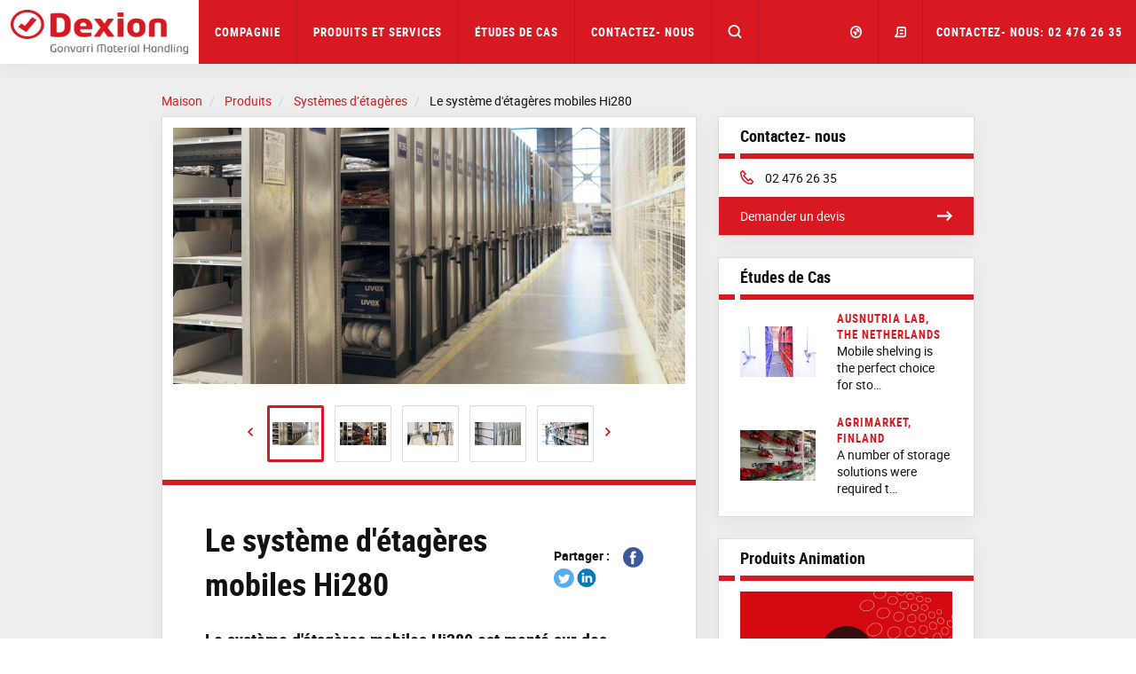

--- FILE ---
content_type: text/html; charset=utf-8
request_url: https://www.dexion.be/fr-be/Produits/Systeme-Detagere/Le-systeme-detageres-mobiles-Hi280/
body_size: 14896
content:




<!DOCTYPE html>
<html lang="fr-BE">
<head>
    <meta charset="utf-8" />
    <meta http-equiv="X-UA-Compatible" content="IE=10" />
    <meta name="viewport" content="width=device-width, initial-scale=1.0" />


    <meta property="og:title" content="Le syst&#232;me d&#39;&#233;tag&#232;res mobiles Hi280 | Syst&#232;me D&#39;&#233;tag&#232;re" />
    <meta property="og:locale" content="fr-BE" />
    <meta property="og:url" content="https://www.dexion.be/fr-be/Produits/Systeme-Detagere/Le-systeme-detageres-mobiles-Hi280/" />

            
                <link rel="apple-touch-icon" sizes="180x180" href="/favicon/dexion/apple-touch-icon.png">
                <link rel="icon" type="image/png" sizes="32x32" href="/favicon/dexion/favicon-32x32.png">
                <link rel="icon" type="image/png" sizes="16x16" href="/favicon/dexion/favicon-16x16.png">
                <link rel="mask-icon" href="/favicon/dexion/safari-pinned-tab.svg" color="#5bbad5">
                <link rel="shortcut icon" href="/favicon/dexion/favicon.ico">
                <meta name="msapplication-TileColor" content="#ffffff">
                <meta name="msapplication-config" content="/favicon/dexion/browserconfig.xml">
                <meta name="theme-color" content="#ffffff">
            


    <title>Le syst&#232;me d&#39;&#233;tag&#232;res mobiles Hi280 | Syst&#232;me D&#39;&#233;tag&#232;re</title>
        <meta name="description" content="Le syst&#232;me d&#39;&#233;tag&#232;res mobiles Hi280 est mont&#233; sur des unit&#233;s mobiles qui longent des rails qui&#160;&#160;&#160; correspondent &#224; la profondeur et &#224; la largeur des tailles de rayonnage standard Hi280.">
                <link rel="amphtml" href="https://www.dexion.be/fr-be/Produits/Systeme-Detagere/Le-systeme-detageres-mobiles-Hi280/?amp=1">
    <link rel="canonical" href="https://www.dexion.be/fr-be/Produits/Systeme-Detagere/Le-systeme-detageres-mobiles-Hi280/">


            <link rel="alternate" href="https://www.dexion.com/products/shelving/mobile-shelving-system/" hreflang="en" />
            <link rel="alternate" href="https://www.dexion.co.uk/products/shelving/mobile-shelving-system/" hreflang="en-GB" />
            <link rel="alternate" href="https://www.dexion.de/Produkte/Fachbodenregale/Verschieberegalsystem-Hi280/" hreflang="de" />
            <link rel="alternate" href="https://www.constructor.se/Produkter/Hyllstall/Mobila-Hyllstall-HI280/" hreflang="sv" />
            <link rel="alternate" href="https://www.constructor.no/Produkter/Smavarereoler/mobile-smavarereoler-hi280/" hreflang="no" />
            <link rel="alternate" href="https://www.constructor.dk/produkter/Smavarereoler/Mobile-smavarereoler/" hreflang="da" />
            <link rel="alternate" href="https://www.kasten.fi/Tuotteet/pientavarahyllyt-ja-arkistohyllyt/siirtohyllysto-hi280/" hreflang="fi" />
            <link rel="alternate" href="https://www.dexion.nl/magazijnstellingen/legbordstellingen/verrijdbaar/" hreflang="nl" />
            <link rel="alternate" href="https://www.dexion.be/producten/legbordrekken/Het-Hi280-Mobiele-rekkensysteem/" hreflang="nl-BE" />
            <link rel="alternate" href="https://www.dexion.ro/produse/rafturi-metalice/sistemul-rafturi-mobile/" hreflang="ro" />
            <link rel="alternate" href="https://www.dexionpolska.pl/Produkty/Regaly-Polkowe/System-przesuwnych-regalow-polkowych-Hi280/" hreflang="pl" />
            <link rel="alternate" href="https://www.dexion.be/fr-be/Produits/Systeme-Detagere/Le-systeme-detageres-mobiles-Hi280/" hreflang="fr-BE" />
            <link rel="alternate" href="https://www.dexion.hu/termekek/polcos-allvanyok/gorditheto-polcrendszer/" hreflang="hu" />
            <link rel="alternate" href="https://www.dexion.cz/produkty/policove-regaly/mobilny-regal-hi280/" hreflang="cs-CZ" />
            <link rel="alternate" href="https://www.constructor-storage.ru/Produkty/polochnye-stellazhi/mobilnaja-sistema-Hi280/" hreflang="ru" />
            <link rel="alternate" href="https://www.dexion.sk/produkty/policove-regaly/mobilny-regal/" hreflang="sk" />
            <link rel="alternate" href="https://www.dexion.ie/products/shelving/mobile-shelving-system/" hreflang="en-IE" />
            <link rel="alternate" href="https://www.dexionfrance.fr/Produits/Systeme-etagere/Le-systeme-detageres-mobiles-Hi280/" hreflang="fr-FR" />
            <link rel="alternate" href="https://www.dexion.rs/Proizvodi/policni-sistemi/Hi280-pokretni/" hreflang="sr" />
            <link rel="alternate" href="https://www.dexion.bg/produkti/stelazi-malki-casti/Hi280-mobilni/" hreflang="bg" />
            <link rel="alternate" href="https://www.dexion-storage.mk/proizvodi/sistemi-so-polici/podvizen-sistem-so-raftovi-hi280/" hreflang="mk" />
            <link rel="alternate" href="https://www.dexion.md/produse/rafturi-metalice/sistemul-rafturi-mobile/" hreflang="ro-MD" />
            <link rel="alternate" href="https://www.dexioncroatia.com/proizvodi/police/hi280-pokretni/" hreflang="hr" />
            <link rel="alternate" href="https://www.dexion.al/produktet/sistemet-e-rafteve/sistem-raftesh-i-levizshem-Hi280/" hreflang="sq" />
            <link rel="alternate" href="https://www.dexion.ua/produkty/stelazhi/Hi280-peresuvni-stelazi/" hreflang="uk" />
            <link rel="alternate" href="https://www.dexion.lu/produits/systeme-etagere/le-systeme-detageres-mobiles-hi280/" hreflang="fr-LU" />
            <link rel="alternate" href="https://www.dexion-austria.at/produkte/fachbodenregale/mobile-shelving-system/" hreflang="de-AT" />
            <link rel="alternate" href="https://www.dexion-storage.ch/produkte/fachbodenregale/mobile-shelving-system/" hreflang="de-CH" />
            <link rel="alternate" href="https://www.dexion.ba/proizvodi/Rukovanje-sitnom-robom/hi280-pokretni/" hreflang="bs-Latn-BA" />
            <link rel="alternate" href="https://www.dexion-storage.me/proizvodi/rukovanje-malim-dijelovima/hi280-pokretni/" hreflang="sr-Latn-ME" />
            <link rel="alternate" href="https://www.dexionturkey.com/urunler/raf/hi280-mobil-raf-sistemi/" hreflang="tr" />
            <link rel="alternate" href="https://www.dexion.com.cy/proionton/rafia/kinito-systima-rafion-hi280/" hreflang="el" />
            <link rel="alternate" href="https://www.dexion.si/proizvodi/rokovanje-z-malimi-deli/hi280-premicni/" hreflang="sl-SI" />
            <link rel="alternate" href="https://www.dexionnorthamerica.com/products/shelving/mobile-shelving-system/" hreflang="en-US" />
            <link rel="alternate" href="https://www.constructor-storage.uz/produkty/polochnye-stellazhi/mobilnaja-sistema-Hi280/" hreflang="uz-Cyrl-UZ" />
            <link rel="alternate" href="https://www.dexion.pt/produtos/prateleiras/sistema-de-prateleiras-moveis/" hreflang="pt-PT" />
            <link rel="alternate" href="https://www.constructor-gmh.com/products/shelving/mobile-shelving-system/" hreflang="en-029" />
    <link rel="stylesheet" type="text/css" href="/Static/css/main.css" media="screen" />
    <link rel="stylesheet" type="text/css" href="/Static/cookieconsent/cookieconsent.css" media="screen" />
    <link rel="stylesheet" type="text/css" href="/Static/css/showcase-blocks.css" media="screen" />
    

    <link href="/Static/css/print.css" rel="stylesheet" media="print" type="text/css" />
    

    <script src="https://code.jquery.com/jquery-3.1.1.min.js"
            integrity="sha256-hVVnYaiADRTO2PzUGmuLJr8BLUSjGIZsDYGmIJLv2b8="
            crossorigin="anonymous" charset="utf-8"></script>

    <script src="https://code.jquery.com/ui/1.12.1/jquery-ui.js"
            integrity="sha256-T0Vest3yCU7pafRw9r+settMBX6JkKN06dqBnpQ8d30="
            crossorigin="anonymous"></script>
    <style src="https://code.jquery.com/ui/1.12.1/themes/vader/jquery-ui.css" charset="utf-8"></style>

    <!-- Latest compiled and minified JavaScript -->
    <script src="https://maxcdn.bootstrapcdn.com/bootstrap/3.3.7/js/bootstrap.min.js" integrity="sha384-Tc5IQib027qvyjSMfHjOMaLkfuWVxZxUPnCJA7l2mCWNIpG9mGCD8wGNIcPD7Txa" crossorigin="anonymous"></script>

    <!-- Slick Slider -->
    <script src="/Static/slick-1.6.0/slick/slick.min.js"></script>

    <!-- jQuery Serializejson plugin -->
    <script src="/Static/js/jquery.serializejson.js"></script>

    <!-- Cookie consent -->
    <script src="/Static/cookieconsent/v3/cookieconsent.umd.js"></script>
    <link href="/Static/cookieconsent/v3/cookieconsent.css" rel="stylesheet" />
    

    <!-- Main JS -->
    <script src="/Static/js/main.js"></script>

    <!-- SVG use polyfill -->
    <script src="/Static/js/svgxuse.js"></script>

     

        <script>
            window.dataLayer = window.dataLayer || [];
            function gtag() { dataLayer.push(arguments); }

            gtag('consent', 'default', {
                'ad_storage': 'denied',
                'ad_user_data': 'denied',
                'ad_personalization': 'denied',
                'analytics_storage': 'denied'
            });
        </script>
<script>
(function(w, d, s, l, i){
w[l] = w[l] ||[]; w[l].push({
'gtm.start':
new Date().getTime(),event:'gtm.js'});var f = d.getElementsByTagName(s)[0],
j = d.createElement(s), dl = l != 'dataLayer' ? '&l=' + l : ''; j.async=true;j.src=
'https://www.googletagmanager.com/gtm.js?id='+i+dl;f.parentNode.insertBefore(j,f);
})(window,document,'script','dataLayer','GTM-KTPNFH8');
</script>
            <!-- Infinity Tracking Code 2023 -->
        <script>
            (function (i, n, f, t, y, x, z) {
                y = i._its = function () { return y.queue.push(arguments) }; y.version = '2.0'; y.queue = []; z = n.createElement(f); z.async = !0; z.src = t; x = n.getElementsByTagName(f)[0]; x.parentNode.insertBefore(z, x)
            })(window, document, 'script', 'https://script.infinity-tracking.com/infinitytrack.js?i=2939');
            window._its('init', '2939');
            window._its('track');
        </script>
        <!-- Infinity Tracking Code v2.0
        Copyright Infinity 2020
        www.infinity.co
        <script type="text/javascript">
            var _ictt = _ictt || [];
            _ictt.push(['_setIgrp', '2939']); // Installation ID
            _ictt.push(['_enableGAIntegration', { 'gua': true, 'ga': false }]);
            _ictt.push(['_enableAutoDiscovery']);
            _ictt.push(['_track']);
            (function () {
                var ict = document.createElement('script'); ict.type = 'text/javascript'; ict.async = true;
                ict.src = ('https:' == document.location.protocol ? 'https://' : 'http://') + 'ict.infinity-tracking.net/js/nas.v1.min.js';
                var scr = document.getElementsByTagName('script')[0]; scr.parentNode.insertBefore(ict, scr);
            })();
        </script>
        -->
        <!-- Infinity Tracking Code End -->
</head>

<body>
        <noscript><iframe src="https://www.googletagmanager.com/ns.html?id=GTM-KTPNFH8" height="0" width="0" style="display: none; visibility: hidden"></iframe></noscript>
    <a href="#maincontent" class="sr-only">Skip to main content</a>
    
    
    <div>


        <input id="currentLang" name="currentLang" type="hidden" value="fr-BE" />




<header class=" main-header">
    <nav class="navbar navbar-default navbar-fixed-top">
        <div class="container-fluid">
            <!-- Brand and toggle get grouped for better mobile display -->

            <div class="navbar-header">
                <a class="logo" href="/fr-be/" title="Dexion Belgique">
                    <img src="/globalassets/images/company/logos/logo_dexion.png"/>

                </a>

                <div class="hidden-md hidden-lg dropdown fw active">
                    <a href="#" class="dropdown-toggle search-mobile-dropdown" data-toggle="dropdown" role="button" aria-haspopup="true" aria-expanded="false"><svg class='icon icon-md fill open-icon'><use xlink:href='/Static/gfx/svg_icons/sprite-out/sprite-in.svg#mag' /></svg><svg class='icon icon-md fill close-icon'><use xlink:href='/Static/gfx/svg_icons/sprite-out/sprite-in.svg#menu-close' /></svg></a>

                    <ul class="dropdown-menu background-1 dropdown-menu-whole-width search-mobile-menu">
                        <li>
<form action="/fr-be/rechercher/" class="form-inline searchbox" method="get">                                    <div class="container-fluid">
                                        <div class="row">
                                            <div class="col-xs-10 col-xs-offset-1 searchbox-wrapper form-group has-feedback">
                                                <input type="text" class="form-control search-input" name="q" id="SearchKeywords" placeholder="Rechercher des produits ou du contenu">
                                                <span class="form-control-feedback search-icon"><svg class='icon icon-md fill'><use xlink:href='/Static/gfx/svg_icons/sprite-out/sprite-in.svg#mag' /></svg> </span>
                                            </div>

                                        </div>
                                    </div>
</form>
                        </li>
                    </ul>
                </div>

                <button type="button" class="navbar-toggle collapsed button-mobile" data-toggle="collapse" data-target="#bs-navbar-collapse" aria-expanded="false">
                    <span class="sr-only">Toggle navigation</span>
                    <span class="icon-bar top-bar"></span>
                    <span class="icon-bar middle-bar"></span>
                    <span class="icon-bar bottom-bar"></span>
                </button>
            </div>

            <div class="collapse navbar-collapse info-text-height" id="bs-navbar-collapse">
                <ul class="nav navbar-nav">

            <li class="dropdown fw">
                <a href="/fr-be/L-Entreprise/" title="L&#39;Entreprise" class="dropdown-toggle info-text-height" data-toggle="dropdown" role="button" aria-haspopup="true" aria-expanded="false">Compagnie <span class="visible-sm visible-xs hidden-md hidden-lg mobilenav-border"></span> <span class="visible-sm visible-xs hidden-md hidden-lg expand-plucicon">+</span></a>
                <div class="visible-lg visible-md arrow"></div>

                <ul class="dropdown-menu background-1 dropdown-menu-whole-width dropdown-menu-mobile">
                    
                    <!--For mobile menu-->
                        <li class="hidden-md hidden-lg">

                            <div class="col-sm-12">
                                <div class="dropdown-menu-mobile__item">

                                    <a class="h2 heading" href="/fr-be/L-Entreprise/a-propos-de-nous/" target="Constructor.Models.Pages.StandardContentPageWithMenu_DynamicProxy">
                                        &#192; propos de Nous <span class="dropdown-menu-mobile__icon"><svg class='icon icon-sm fill'><use xlink:href='/Static/gfx/svg_icons/sprite-out/sprite-in.svg#link-arrow-right' /></svg></span>
                                    </a>
                                </div>
                            </div>
                        </li>
                        <li class="hidden-md hidden-lg">

                            <div class="col-sm-12">
                                <div class="dropdown-menu-mobile__item">

                                    <a class="h2 heading" href="/fr-be/L-Entreprise/Durabilite/" target="Constructor.Models.Pages.StandardContentPageWithMenu_DynamicProxy">
                                        Sustainability <span class="dropdown-menu-mobile__icon"><svg class='icon icon-sm fill'><use xlink:href='/Static/gfx/svg_icons/sprite-out/sprite-in.svg#link-arrow-right' /></svg></span>
                                    </a>
                                </div>
                            </div>
                        </li>
                        <li class="hidden-md hidden-lg">

                            <div class="col-sm-12">
                                <div class="dropdown-menu-mobile__item">

                                    <a class="h2 heading" href="/fr-be/L-Entreprise/telechargements/" target="Constructor.Models.Pages.DownloadListPage_DynamicProxy">
                                        T&#233;l&#233;charger <span class="dropdown-menu-mobile__icon"><svg class='icon icon-sm fill'><use xlink:href='/Static/gfx/svg_icons/sprite-out/sprite-in.svg#link-arrow-right' /></svg></span>
                                    </a>
                                </div>
                            </div>
                        </li>
                        <li class="hidden-md hidden-lg">

                            <div class="col-sm-12">
                                <div class="dropdown-menu-mobile__item">

                                    <a class="h2 heading" href="/fr-be/L-Entreprise/nouvelles-medias/" target="Constructor.Models.Pages.NewsOverviewPage_DynamicProxy">
                                        Nouvelles et m&#233;dias <span class="dropdown-menu-mobile__icon"><svg class='icon icon-sm fill'><use xlink:href='/Static/gfx/svg_icons/sprite-out/sprite-in.svg#link-arrow-right' /></svg></span>
                                    </a>
                                </div>
                            </div>
                        </li>

                    <li>
                        <div class="container">
                            <div class="row flex-row">
                                    <div class="col-sm-3">

                                        <div class="well well-xs height-100 visible-md visible-lg">
                                            <a href="/fr-be/L-Entreprise/a-propos-de-nous/">
                                                <img class="img-responsive" alt="&#192; propos de Nous"
                                                     src="/globalassets/images/company/menu/about-us-menu-image.jpg?width=552&amp;height=324&amp;quality=80&amp;mode=crop" />
                                            </a>
                                            <div class="inner">
                                                <a class="h2 heading" href="/fr-be/L-Entreprise/a-propos-de-nous/">
                                                    &#192; propos de Nous
                                                </a>
                                                <ul class="list-unstyled">

                                                            <li>
                                                                <a class="" href="/fr-be/L-Entreprise/a-propos-de-nous/Historique/">Historique</a>
                                                            </li>
                                                            <li>
                                                                <a class="" href="/fr-be/L-Entreprise/a-propos-de-nous/Localisations/">Localisations</a>
                                                            </li>
                                                            <li>
                                                                <a class="" href="/fr-be/L-Entreprise/a-propos-de-nous/Rejoignez-notre-equipe/">Rejoignez notre &#233;quipe</a>
                                                            </li>
                                                    
                                                </ul>
                                                
                                            </div>
                                        </div>
                                    </div>
                                    <div class="col-sm-3">

                                        <div class="well well-xs height-100 visible-md visible-lg">
                                            <a href="/fr-be/L-Entreprise/Durabilite/">
                                                <img class="img-responsive" alt="Sustainability"
                                                     src="/globalassets/images/company/menu/sustainability-menu-image.jpg?width=552&amp;height=324&amp;quality=80&amp;mode=crop" />
                                            </a>
                                            <div class="inner">
                                                <a class="h2 heading" href="/fr-be/L-Entreprise/Durabilite/">
                                                    Sustainability
                                                </a>
                                                <ul class="list-unstyled">

                                                            <li>
                                                                <a class="" href="/fr-be/L-Entreprise/Durabilite/Environnement/">Environnement</a>
                                                            </li>
                                                            <li>
                                                                <a class="" href="/fr-be/L-Entreprise/Durabilite/Sante-et-securite/">Sant&#233; et s&#233;curit&#233;</a>
                                                            </li>
                                                            <li>
                                                                <a class="" href="/fr-be/L-Entreprise/Durabilite/Responsabilite-sociale-des-entreprises/">Responsabilit&#233; sociale des entreprises</a>
                                                            </li>
                                                    
                                                </ul>
                                                
                                            </div>
                                        </div>
                                    </div>
                                    <div class="col-sm-3">

                                        <div class="well well-xs height-100 visible-md visible-lg">
                                            <a href="/fr-be/L-Entreprise/telechargements/">
                                                <img class="img-responsive" alt="T&#233;l&#233;charger"
                                                     src="/globalassets/test/download.jpg?width=552&amp;height=324&amp;quality=80&amp;mode=crop" />
                                            </a>
                                            <div class="inner">
                                                <a class="h2 heading" href="/fr-be/L-Entreprise/telechargements/">
                                                    T&#233;l&#233;charger
                                                </a>
                                                <ul class="list-unstyled">

                                                            <li>
                                                                <a class="" href="/fr-be/L-Entreprise/telechargements/Catalogues-de-produits/">Catalogues de produits</a>
                                                            </li>
                                                            <li>
                                                                <a class="" href="/fr-be/L-Entreprise/telechargements/Catalogues-de-solutions/">Catalogues de solutions</a>
                                                            </li>
                                                            <li>
                                                                <a class="" href="/fr-be/L-Entreprise/telechargements/Catalogues-de-l-industrie/">Catalogues de l&#39;industrie</a>
                                                            </li>
                                                            <li>
                                                                <a class="" href="/fr-be/L-Entreprise/telechargements/white-papers/">White Papers</a>
                                                            </li>
                                                            <li>
                                                                <a class="" href="/fr-be/L-Entreprise/telechargements/certificats-recompenses/">Certificats et r&#233;compenses</a>
                                                            </li>
                                                            <li>
                                                                <a class="" href="/fr-be/L-Entreprise/telechargements/durabilite/">Durabilit&#233;</a>
                                                            </li>
                                                    
                                                </ul>
                                                
                                            </div>
                                        </div>
                                    </div>
                                    <div class="col-sm-3">

                                        <div class="well well-xs height-100 visible-md visible-lg">
                                            <a href="/fr-be/L-Entreprise/nouvelles-medias/">
                                                <img class="img-responsive" alt="Nouvelles et m&#233;dias"
                                                     src="/globalassets/images/company/menu/news-media-menu-image.jpg?width=552&amp;height=324&amp;quality=80&amp;mode=crop" />
                                            </a>
                                            <div class="inner">
                                                <a class="h2 heading" href="/fr-be/L-Entreprise/nouvelles-medias/">
                                                    Nouvelles et m&#233;dias
                                                </a>
                                                <ul class="list-unstyled">

                                                            <li>
                                                                <a class="" href="/fr-be/L-Entreprise/nouvelles-medias/Nouvelles-generales/">Nouvelles g&#233;n&#233;rales</a>
                                                            </li>
                                                            <li>
                                                                <a class="" href="/fr-be/L-Entreprise/nouvelles-medias/Communiques-de-produits/">Communiqu&#233;s de produits</a>
                                                            </li>
                                                            <li>
                                                                <a class="" href="/fr-be/L-Entreprise/nouvelles-medias/Evenements/">Ev&#232;nements</a>
                                                            </li>
                                                    
                                                </ul>
                                                
                                            </div>
                                        </div>
                                    </div>
                            </div>
                            <div class="text-right parent-link visible-md visible-lg">
                                <a href="/fr-be/L-Entreprise/">Compagnie<svg class='icon icon-md fill'><use xlink:href='/Static/gfx/svg_icons/sprite-out/sprite-in.svg#link-arrow' /></svg></a>
                            </div>
                        </div>
                    </li>
                </ul>

            </li>

            <li class="dropdown fw">
                <a href="/fr-be/Produits-et-Services/" class="dropdown-toggle info-text-height" data-toggle="dropdown" role="button" aria-haspopup="true" aria-expanded="false">Produits et Services  <span class="visible-sm visible-xs hidden-md hidden-lg mobilenav-border"></span> <span class="visible-sm visible-xs hidden-md hidden-lg expand-plucicon">+</span></a>
                <div class="visible-lg visible-md arrow"></div>

                <ul class="dropdown-menu background-1 dropdown-menu-whole-width dropdown-menu-mobile">
                    
                    <!--For mobile menu-->
                        <li class="hidden-md hidden-lg">

                            <div class="col-sm-12">
                                <div class="dropdown-menu-mobile__item">

                                    <a class="h2 heading" href="/fr-be/Produits/" target="Constructor.Models.Pages.SectionOverviewPage_DynamicProxy">
                                        Produits <span class="dropdown-menu-mobile__icon"><svg class='icon icon-sm fill'><use xlink:href='/Static/gfx/svg_icons/sprite-out/sprite-in.svg#link-arrow-right' /></svg></span>
                                    </a>
                                </div>
                            </div>
                        </li>
                        <li class="hidden-md hidden-lg">

                            <div class="col-sm-12">
                                <div class="dropdown-menu-mobile__item">

                                    <a class="h2 heading" href="/fr-be/industries/" target="Constructor.Models.Pages.SectionOverviewPage_DynamicProxy">
                                        Industries <span class="dropdown-menu-mobile__icon"><svg class='icon icon-sm fill'><use xlink:href='/Static/gfx/svg_icons/sprite-out/sprite-in.svg#link-arrow-right' /></svg></span>
                                    </a>
                                </div>
                            </div>
                        </li>
                        <li class="hidden-md hidden-lg">

                            <div class="col-sm-12">
                                <div class="dropdown-menu-mobile__item">

                                    <a class="h2 heading" href="/fr-be/Solutions-De-Stockage/" target="Constructor.Models.Pages.SectionOverviewPage_DynamicProxy">
                                        Solutions <span class="dropdown-menu-mobile__icon"><svg class='icon icon-sm fill'><use xlink:href='/Static/gfx/svg_icons/sprite-out/sprite-in.svg#link-arrow-right' /></svg></span>
                                    </a>
                                </div>
                            </div>
                        </li>
                        <li class="hidden-md hidden-lg">

                            <div class="col-sm-12">
                                <div class="dropdown-menu-mobile__item">

                                    <a class="h2 heading" href="/fr-be/services/" target="Constructor.Models.Pages.SectionOverviewPage_DynamicProxy">
                                        Services <span class="dropdown-menu-mobile__icon"><svg class='icon icon-sm fill'><use xlink:href='/Static/gfx/svg_icons/sprite-out/sprite-in.svg#link-arrow-right' /></svg></span>
                                    </a>
                                </div>
                            </div>
                        </li>

                    <li>
                        <div class="container">
                            <div class="row flex-row">
                                    <div class="col-sm-3">

                                        <div class="well well-xs height-100 visible-md visible-lg">
                                            <a href="/fr-be/Produits/">
                                                <img class="img-responsive" alt="Produits"
                                                     src="/globalassets/images/products/products.jpg?width=552&amp;height=324&amp;quality=80&amp;mode=crop" />
                                            </a>
                                            <div class="inner">
                                                <a class="h2 heading" href="/fr-be/Produits/">
                                                    Produits
                                                </a>
                                                <ul class="list-unstyled">

                                                            <li>
                                                                <a class="" href="/fr-be/Produits/Rayonnage-a-Palettes/">Rayonnage &#224; Palettes</a>
                                                            </li>
                                                            <li>
                                                                <a class="" href="/fr-be/Produits/Systeme-Detagere/">Syst&#232;mes d’&#233;tag&#232;res</a>
                                                            </li>
                                                            <li>
                                                                <a class="" href="/fr-be/Produits/Machines-De-Stockage/">Machines De Stockage</a>
                                                            </li>
                                                            <li>
                                                                <a class="" href="/fr-be/Produits/cantilever-Porte-a-faux/">Cantilever (Porte-&#224;-faux)</a>
                                                            </li>
                                                            <li>
                                                                <a class="" href="/fr-be/Produits/Optimisation-Des-Espaces-De-Travail/">Optimisation Des Espaces De Travail</a>
                                                            </li>
                                                            <li>
                                                                <a class="" href="/fr-be/Produits/Accessoires/">Accessoires</a>
                                                            </li>
                                                    
                                                </ul>
                                                
                                            </div>
                                        </div>
                                    </div>
                                    <div class="col-sm-3">

                                        <div class="well well-xs height-100 visible-md visible-lg">
                                            <a href="/fr-be/industries/">
                                                <img class="img-responsive" alt="Industries"
                                                     src="/globalassets/images/industries/industry.jpg?width=552&amp;height=324&amp;quality=80&amp;mode=crop" />
                                            </a>
                                            <div class="inner">
                                                <a class="h2 heading" href="/fr-be/industries/">
                                                    Industries
                                                </a>
                                                <ul class="list-unstyled">

                                                            <li>
                                                                <a class="" href="/fr-be/industries/Logistique-de-tierce-partie/">Logistique de tierce partie</a>
                                                            </li>
                                                            <li>
                                                                <a class="" href="/fr-be/industries/automobile/">Automobile</a>
                                                            </li>
                                                            <li>
                                                                <a class="" href="/fr-be/industries/Denrees-alimentaires-et-boissons/">Denr&#233;es alimentaires et boissons</a>
                                                            </li>
                                                            <li>
                                                                <a class="" href="/fr-be/industries/Production-optimisee/">Production Optimis&#233;e</a>
                                                            </li>
                                                            <li>
                                                                <a class="" href="/fr-be/industries/ecommerce/">eCommerce</a>
                                                            </li>
                                                            <li>
                                                                <a class="" href="/fr-be/industries/Produits-pharmaceutiques/">Produits Pharmaceutiques</a>
                                                            </li>
                                                            <li class="mega-menu-hide-item">
                                                                <a class="" href="/fr-be/industries/Garage-et-atelier/">Garage et Atelier</a>
                                                            </li>
                                                            <li class="mega-menu-hide-item">
                                                                <a class="" href="/fr-be/industries/Produits-de-construction/">Produits de construction</a>
                                                            </li>
                                                            <li class="mega-menu-hide-item">
                                                                <a class="" href="/fr-be/industries/Industrie-de-la-peche/">Industrie de la p&#234;che</a>
                                                            </li>
                                                            <li class="mega-menu-hide-item">
                                                                <a class="" href="/fr-be/industries/Confection-Habillement/">Confection / Habillement</a>
                                                            </li>
                                                    
                                                </ul>
                                                    <span class="btn-mega-manu-show-all">...</span>
                                                
                                            </div>
                                        </div>
                                    </div>
                                    <div class="col-sm-3">

                                        <div class="well well-xs height-100 visible-md visible-lg">
                                            <a href="/fr-be/Solutions-De-Stockage/">
                                                <img class="img-responsive" alt="Solutions"
                                                     src="/globalassets/images/solutions/solutions.jpg?width=552&amp;height=324&amp;quality=80&amp;mode=crop" />
                                            </a>
                                            <div class="inner">
                                                <a class="h2 heading" href="/fr-be/Solutions-De-Stockage/">
                                                    Solutions
                                                </a>
                                                <ul class="list-unstyled">

                                                            <li>
                                                                <a class="" href="/fr-be/Solutions-De-Stockage/Produits-froids-et-surgeles/">Produits froids et surgel&#233;s</a>
                                                            </li>
                                                            <li>
                                                                <a class="" href="/fr-be/Solutions-De-Stockage/solutions-stockage-petites-marchandises/">Solutions stockage petites marchandises</a>
                                                            </li>
                                                            <li>
                                                                <a class="" href="/fr-be/Solutions-De-Stockage/Materiaux-lourds/">Mat&#233;riaux lourds</a>
                                                            </li>
                                                            <li>
                                                                <a class="" href="/fr-be/Solutions-De-Stockage/Stockage-de-pneus/">Stockage de pneus</a>
                                                            </li>
                                                            <li>
                                                                <a class="" href="/fr-be/Solutions-De-Stockage/Produits-longs/">Produits Longs</a>
                                                            </li>
                                                            <li>
                                                                <a class="" href="/fr-be/Solutions-De-Stockage/Multiniveau/">Multiniveau</a>
                                                            </li>
                                                            <li class="mega-menu-hide-item">
                                                                <a class="" href="/fr-be/Solutions-De-Stockage/Semi-automatisation/">Semi-automatisation</a>
                                                            </li>
                                                            <li class="mega-menu-hide-item">
                                                                <a class="" href="/fr-be/Solutions-De-Stockage/Zones-sismiques/">Zones sismiques</a>
                                                            </li>
                                                    
                                                </ul>
                                                    <span class="btn-mega-manu-show-all">...</span>
                                                
                                            </div>
                                        </div>
                                    </div>
                                    <div class="col-sm-3">

                                        <div class="well well-xs height-100 visible-md visible-lg">
                                            <a href="/fr-be/services/">
                                                <img class="img-responsive" alt="Services"
                                                     src="/globalassets/services/services.jpg?width=552&amp;height=324&amp;quality=80&amp;mode=crop" />
                                            </a>
                                            <div class="inner">
                                                <a class="h2 heading" href="/fr-be/services/">
                                                    Services
                                                </a>
                                                <ul class="list-unstyled">

                                                            <li>
                                                                <a class="" href="/fr-be/services/Services-de-conseil/">Services de Conseil</a>
                                                            </li>
                                                            <li>
                                                                <a class="" href="/fr-be/services/Inspections-des-rayonnages/">Inspections des rayonnages</a>
                                                            </li>
                                                            <li>
                                                                <a class="" href="/fr-be/services/Installation-du-rayonnage/">Installation du rayonnage</a>
                                                            </li>
                                                            <li>
                                                                <a class="" href="/fr-be/services/Service-et-maintenance/">Service et maintenance</a>
                                                            </li>
                                                            <li>
                                                                <a class="" href="/fr-be/services/sante-et-securite/">Sant&#233; et S&#233;curit&#233;</a>
                                                            </li>
                                                            <li>
                                                                <a class="" href="/fr-be/services/Cours-et-seminaires/">Cours et S&#233;minaires</a>
                                                            </li>
                                                    
                                                </ul>
                                                
                                            </div>
                                        </div>
                                    </div>
                            </div>
                            <div class="text-right parent-link visible-md visible-lg">
                                <a href="/fr-be/Produits-et-Services/">Produits et Services <svg class='icon icon-md fill'><use xlink:href='/Static/gfx/svg_icons/sprite-out/sprite-in.svg#link-arrow' /></svg></a>
                            </div>
                        </div>
                    </li>
                </ul>

            </li>

                                    <li><a title="&#201;tudes de Cas" href="/fr-be/etudes-de-cas/">&#201;tudes de Cas</a></li>

                                    <li><a title="Contactez- nous" href="/fr-be/contact/">Contactez- nous</a></li>

                    <li class="search-in-nav">
                        <div class="searchbox-wrapper form-group has-feedback">
                            
<form action="/fr-be/rechercher/" class="form-inline searchbox" method="get">                                    <input type="text" class="form-control search-input" name="q" id="SearchKeywords" placeholder="Rechercher des produits ou du contenu">
                                    <span class="form-control-feedback search-icon"><svg class='icon icon-md fill'><use xlink:href='/Static/gfx/svg_icons/sprite-out/sprite-in.svg#mag' /></svg> </span>
</form>
                        </div>
                    </li>
                    <li class="search-button-in-nav hidden-xs hidden-sm dropdown fw active">
                        <a href="#" class="dropdown-toggle" data-toggle="dropdown" role="button" aria-haspopup="true" aria-expanded="false"><svg class='icon icon-md fill open-icon'><use xlink:href='/Static/gfx/svg_icons/sprite-out/sprite-in.svg#mag' /></svg><svg class='icon icon-md fill close-icon'><use xlink:href='/Static/gfx/svg_icons/sprite-out/sprite-in.svg#menu-close' /></svg></a>
                        <div class="arrow"></div>
                        <ul class="dropdown-menu background-1 dropdown-menu-whole-width">
                            <li>
                                <!--
                                <form class="navbar-form navbar-left">
                                    <div class="form-group">
                                        <input type="text" class="form-control" placeholder="Search">
                                    </div>
                                    <button type="submit" class="btn btn-default">Submit</button>
                                </form>
                                -->

<form action="/fr-be/rechercher/" class="form-inline searchbox" method="get">                                        <div class="container-fluid">
                                            <div class="row">
                                                <div class="col-xs-10 col-xs-offset-1 searchbox-wrapper form-group has-feedback">
                                                    <input type="text" class="form-control search-input" name="q" id="SearchKeywords" placeholder="Rechercher des produits ou du contenu">
                                                    <span class="form-control-feedback search-icon"><svg class='icon icon-md fill'><use xlink:href='/Static/gfx/svg_icons/sprite-out/sprite-in.svg#mag' /></svg> </span>
                                                </div>

                                            </div>
                                        </div>
</form>
                            </li>
                        </ul>
                    </li>

                </ul>

                <ul class="nav navbar-nav navbar-right">
                        <li class="dropdown fw">
                            <a href="#" class="dropdown-toggle small" data-toggle="dropdown" role="button" aria-haspopup="true" aria-expanded="false">
                                <svg class='icon icon-md fill hidden-sm hidden-xs'><use xlink:href='/Static/gfx/svg_icons/sprite-out/sprite-in.svg#market' /></svg>
                                <svg class='icon icon-lg fill visible-sm visible-xs'><use xlink:href='/Static/gfx/svg_icons/sprite-out/sprite-in.svg#market' /></svg>
                                <!--Plus and border icons for mobile view-->
                                <span class="visible-sm visible-xs hidden-md hidden-lg mobilenav-border"></span> <span class="visible-sm visible-xs hidden-md hidden-lg expand-plucicon">+</span>
                                <!-----------------End ------------->
                                <!--Get all the hosted languages (skip the first(wild card) (*)) for now -->
                                


                            </a>
                            <ul class="dropdown-menu background-1 dropdown-menu-whole-width dropdown-menu-mobile">
                                
                                <li class="market-picker-group">
<div class="container">
    <div class="row">
        <div class="col-xs-12">
            <span class="h2 heading market-picker-heading">Local Offices</span>
        </div>
    </div>
    <div class="row">
                        <div class="col-md-3 col-sm-6"><a class="market-picker-link h4 " href="//www.dexion-austria.at">Austria</a></div>
                        <div class="col-md-3 col-sm-6">
                            <a class="market-picker-link js-sub-dropdown-toggle h4 " href="#">
                                Belgium <span>+</span>
                            </a>
                            <ul class="js-sub-dropdown hidden list-unstyled">
                                    <li><a class="h5 current" href="//www.dexion.be">Dexion.be (NL)</a></li>
                                    <li><a class="h5 " href="//www.dexion.be/fr-be">Dexion.be (FR)</a></li>
                            </ul>
                        </div>
                        <div class="col-md-3 col-sm-6"><a class="market-picker-link h4 " href="//www.almaceno.co/en/">Colombia</a></div>
                        <div class="col-md-3 col-sm-6"><a class="market-picker-link h4 " href="//www.dexion.cz">Czech Republic</a></div>
                        <div class="col-md-3 col-sm-6"><a class="market-picker-link h4 " href="//www.constructor.dk">Denmark</a></div>
                        <div class="col-md-3 col-sm-6"><a class="market-picker-link h4 " href="//www.kasten.fi">Finland</a></div>
                        <div class="col-md-3 col-sm-6"><a class="market-picker-link h4 " href="//www.dexionfrance.fr">France</a></div>
                        <div class="col-md-3 col-sm-6"><a class="market-picker-link h4 " href="//www.dexion.de">Germany</a></div>
                        <div class="col-md-3 col-sm-6"><a class="market-picker-link h4 " href="//www.dexion.hu">Hungary</a></div>
                        <div class="col-md-3 col-sm-6"><a class="market-picker-link h4 " href="//www.constructor.no">Norway</a></div>
                        <div class="col-md-3 col-sm-6"><a class="market-picker-link h4 " href="//www.dexionpolska.pl">Poland</a></div>
                        <div class="col-md-3 col-sm-6"><a class="market-picker-link h4 " href="//www.dexion.pt">Portugal</a></div>
                        <div class="col-md-3 col-sm-6"><a class="market-picker-link h4 " href="//www.dexion.ro">Romania</a></div>
                        <div class="col-md-3 col-sm-6"><a class="market-picker-link h4 " href="//www.dexion.sk">Slovakia</a></div>
                        <div class="col-md-3 col-sm-6"><a class="market-picker-link h4 " href="//www.dexion.com">Spain</a></div>
                        <div class="col-md-3 col-sm-6">
                            <a class="market-picker-link js-sub-dropdown-toggle h4 " href="#">
                                Sweden <span>+</span>
                            </a>
                            <ul class="js-sub-dropdown hidden list-unstyled">
                                    <li><a class="h5 " href="//www.constructor.se">Constructor.se</a></li>
                                    <li><a class="h5 " href="//www.gonvarristalteknik.se">GonvarriStalteknik.se</a></li>
                            </ul>
                        </div>
                        <div class="col-md-3 col-sm-6"><a class="market-picker-link h4 " href="//www.dexion-storage.ch">Switzerland</a></div>
                        <div class="col-md-3 col-sm-6"><a class="market-picker-link h4 " href="//www.dexion.nl">The Netherlands</a></div>
                        <div class="col-md-3 col-sm-6"><a class="market-picker-link h4 " href="//www.dexion.co.uk">United Kingdom</a></div>

    </div>
</div>

                                </li>
                                <li class="market-picker-group">
<div class="container">
    <div class="row">
        <div class="col-xs-12">
            <span class="h2 heading market-picker-heading">Other</span>
        </div>
    </div>
    <div class="row">
                        <div class="col-md-3 col-sm-6">
                            <a class="market-picker-link js-sub-dropdown-toggle h4 " href="#">
                                International <span>+</span>
                            </a>
                            <ul class="js-sub-dropdown hidden list-unstyled">
                                    <li><a class="h5 " href="//www.gonvarri-mh.com">Gonvarri-mh.com</a></li>
                                    <li><a class="h5 " href="//www.dexion.com">Dexion.com</a></li>
                                    <li><a class="h5 " href="//www.gonvarristalteknik.com">GonvarriStalteknik.com</a></li>
                            </ul>
                        </div>
                        <div class="col-md-3 col-sm-6">
                            <a class="market-picker-link js-sub-dropdown-toggle h4 " href="#">
                                Export (Europe) <span>+</span>
                            </a>
                            <ul class="js-sub-dropdown hidden list-unstyled">
                                    <li><a class="h5 " href="//www.dexion.al">Albania</a></li>
                                    <li><a class="h5 " href="//www.dexion.ba">Bosnia &amp; Herzegovina</a></li>
                                    <li><a class="h5 " href="//www.dexion.bg">Bulgaria</a></li>
                                    <li><a class="h5 " href="//www.dexioncroatia.com">Croatia</a></li>
                                    <li><a class="h5 " href="//www.dexion.com.cy">Cyprus</a></li>
                                    <li><a class="h5 " href="//www.dexion.ie">Ireland</a></li>
                                    <li><a class="h5 " href="//www.dexion.lu">Luxembourg</a></li>
                                    <li><a class="h5 " href="//www.dexion-storage.mk">Macedonia</a></li>
                                    <li><a class="h5 " href="//www.dexion.md">Moldova</a></li>
                                    <li><a class="h5 " href="//www.dexion-storage.me">Montenegro</a></li>
                                    <li><a class="h5 " href="//www.dexion.rs">Serbia</a></li>
                                    <li><a class="h5 " href="//www.dexion.si">Slovenia</a></li>
                                    <li><a class="h5 " href="//www.dexionturkey.com">Turkey</a></li>
                                    <li><a class="h5 " href="//www.dexion.ua">Ukraine</a></li>
                            </ul>
                        </div>
                        <div class="col-md-3 col-sm-6">
                            <a class="market-picker-link js-sub-dropdown-toggle h4 " href="#">
                                Export (Asia) <span>+</span>
                            </a>
                            <ul class="js-sub-dropdown hidden list-unstyled">
                                    <li><a class="h5 " href="//www.constructor-asia.com">Constructor Asia</a></li>
                            </ul>
                        </div>

    </div>
</div>

                                </li>

                                
                                
                            </ul>
                        </li>
                            <li class="dropdown">
                                <a href="#" class="dropdown-toggle small" data-toggle="dropdown" role="button" aria-haspopup="true" aria-expanded="false">
                                    <svg class='icon icon-md fill hidden-sm hidden-xs'><use xlink:href='/Static/gfx/svg_icons/sprite-out/sprite-in.svg#lang' /></svg>
                                    <svg class='icon icon-lg fill visible-sm visible-xs'><use xlink:href='/Static/gfx/svg_icons/sprite-out/sprite-in.svg#lang' /></svg>
                                    <span class="visible-sm visible-xs hidden-md hidden-lg mobilenav-border"></span> <span class="visible-sm visible-xs hidden-md hidden-lg expand-plucicon">+</span>
                                    

                                </a>
                                <ul class="dropdown-menu dropdown-menu-lg">
                                    <!--Get all the hosted languages (skip the first(wild card) (*)) for now -->
                                    <!-- Version 2 -->


                                        <li class="active"><a href="/">fran&#231;ais (Belgique)</a></li>
                                        <li role="separator" class="divider"></li>
                                            <li><a href="/">Nederlands (Belgi&#235;)</a></li>
                                </ul>
                            </li>
                                            <li class="">
                            <div class="navbar-message">
                                <p>Contactez- nous: 02 476 26 35</p>
                            </div>
                        </li>
                </ul>
            </div><!-- /.container-fluid -->
        
    </nav>
</header>

        <div id="maincontent">
            


<div class="background-1 main-content-padding">


    <div class="hidden-xs container show-amp">
        <div class="row">
            <div class="col-xs-12">
                <ul class="breadcrumb" itemscope itemtype="http://schema.org/BreadcrumbList">
                    <li itemprop="itemListElement" itemscope itemtype="http://schema.org/ListItem">

                        <a href="/fr-be/" itemprop="item">
                            <span itemprop="name">Maison</span>
                        </a>
                        <meta itemprop="position" content="1" />
                    </li>
                                    <li itemprop="itemListElement" itemscope itemtype="http://schema.org/ListItem">
                    <a href="/fr-be/Produits/" itemprop="item">
                        <span itemprop="name">Produits</span>
                    </a>
                    <meta itemprop="position" content="2"/>
                </li>
                <li itemprop="itemListElement" itemscope itemtype="http://schema.org/ListItem">
                    <a href="/fr-be/Produits/Systeme-Detagere/" itemprop="item">
                        <span itemprop="name">Syst&#232;mes d’&#233;tag&#232;res</span>
                    </a>
                    <meta itemprop="position" content="3"/>
                </li>
                <li itemprop="itemListElement" itemscope itemtype="http://schema.org/ListItem">
                    <span itemprop="name">Le syst&#232;me d&#39;&#233;tag&#232;res mobiles Hi280</span>
                    <meta itemprop="position" content="4"/>
                </li>

                </ul>
            </div>
        </div>
    </div>

    <div class="container">
        <div class="row">
            <div class="col-sm-8">
                <div class="main-box background-0">
                    
    <div class="product-page">
        <section class="large-carousel-with-nav row">
            <div class="col-xs-12">
                <div class="has-slider slider-pre-init init-large-display-slider slider-present">
                            <img alt="Hi280 Mobile Shelving" src="/globalassets/images/products/shelving/hi280-mobile-shelving/pp-hi280-mobile-shelving-01.jpg?w=800&h=400" />
                            <img alt="Hi280 Mobile Shelving" src="/globalassets/images/products/shelving/hi280-mobile-shelving/pp-hi280-mobile-shelving-02.jpg?w=800&h=400" />
                            <img alt="Hi280 Mobile Shelving" src="/globalassets/images/products/shelving/hi280-mobile-shelving/pp-hi280-mobile-shelving-03.jpg?w=800&h=400" />
                            <img alt="Hi280 Mobile Shelving" src="/globalassets/images/products/shelving/hi280-mobile-shelving/pp-hi280-mobile-shelving-04.jpg?w=800&h=400" />
                            <img alt="Hi280 Mobile Shelving" src="/globalassets/images/products/shelving/hi280-mobile-shelving/pp-hi280-mobile-shelving-05.jpg?w=800&h=400" />
                            <img alt="Hi280 Mobile Shelving" src="/globalassets/images/products/shelving/hi280-mobile-shelving/pp-hi280-mobile-shelving-06.jpg?w=800&h=400" />
                </div>
            </div>
                <div class="hidden-xs col-sm-8 col-sm-push-2 carousel-img-list">
                    <div class="has-slider slider-pre-init init-slider-nav slider-nav" data-slides-shown="5">
                            <img class="well" alt="Hi280 Mobile Shelving" src="/globalassets/images/products/shelving/hi280-mobile-shelving/pp-hi280-mobile-shelving-01.jpg?w=80&h=80" />
                            <img class="well" alt="Hi280 Mobile Shelving" src="/globalassets/images/products/shelving/hi280-mobile-shelving/pp-hi280-mobile-shelving-02.jpg?w=80&h=80" />
                            <img class="well" alt="Hi280 Mobile Shelving" src="/globalassets/images/products/shelving/hi280-mobile-shelving/pp-hi280-mobile-shelving-03.jpg?w=80&h=80" />
                            <img class="well" alt="Hi280 Mobile Shelving" src="/globalassets/images/products/shelving/hi280-mobile-shelving/pp-hi280-mobile-shelving-04.jpg?w=80&h=80" />
                            <img class="well" alt="Hi280 Mobile Shelving" src="/globalassets/images/products/shelving/hi280-mobile-shelving/pp-hi280-mobile-shelving-05.jpg?w=80&h=80" />
                            <img class="well" alt="Hi280 Mobile Shelving" src="/globalassets/images/products/shelving/hi280-mobile-shelving/pp-hi280-mobile-shelving-06.jpg?w=80&h=80" />
                    </div>
                </div>
        </section>

        <div class="divider-line solid small"></div>
        <div class="row hidden-lg hidden-md hidden-sm social-share-mobile ">
            <div class="col-sm-4">
                <div class="flex-v-center">
                    <aside class="share-block small headline-margin flex-right ">
                            <span class="text">Partager :</span>
                <a target="_blank" title="shareIcon.NetworkName" href="https://www.facebook.com/sharer/sharer.php?u=http://www.dexion.be/fr-be/Produits/Systeme-Detagere/Le-systeme-detageres-mobiles-Hi280/"><span class="sr-only">Share on Facebook</span> <svg class='icon icon-lg icon-middle'><use xlink:href='/Static/gfx/social_svg_icons/sprite-out/sprite-in.svg#facebook' /></svg></a>
                <a target="_blank" title="shareIcon.NetworkName" href="https://twitter.com/home?status=http://www.dexion.be/fr-be/Produits/Systeme-Detagere/Le-systeme-detageres-mobiles-Hi280/"><span class="sr-only">Share on Twitter</span> <svg class='icon icon-lg icon-middle'><use xlink:href='/Static/gfx/social_svg_icons/sprite-out/sprite-in.svg#twitter' /></svg></a>
                <a target="_blank" title="shareIcon.NetworkName" href="https://www.linkedin.com/shareArticle?mini=true&amp;url=http://www.dexion.be/fr-be/Produits/Systeme-Detagere/Le-systeme-detageres-mobiles-Hi280/&amp;title=&amp;summary=&amp;source="><span class="sr-only">Share on Linkedin</span> <svg class='icon icon-lg icon-middle'><use xlink:href='/Static/gfx/social_svg_icons/sprite-out/sprite-in.svg#linkedin' /></svg></a>

                    </aside>
                </div>
            </div>
        </div>
        <article class="article-margin">
            <div class="flex-v-center">
                <h1 class="headline" >Le syst&#232;me d&#39;&#233;tag&#232;res mobiles Hi280</h1>
                <aside class="share-block small headline-margin flex-right hidden-xs ">
                        <span class="text">Partager :</span>
                <a target="_blank" title="shareIcon.NetworkName" href="https://www.facebook.com/sharer/sharer.php?u=http://www.dexion.be/fr-be/Produits/Systeme-Detagere/Le-systeme-detageres-mobiles-Hi280/"><span class="sr-only">Share on Facebook</span> <svg class='icon icon-lg icon-middle'><use xlink:href='/Static/gfx/social_svg_icons/sprite-out/sprite-in.svg#facebook' /></svg></a>
                <a target="_blank" title="shareIcon.NetworkName" href="https://twitter.com/home?status=http://www.dexion.be/fr-be/Produits/Systeme-Detagere/Le-systeme-detageres-mobiles-Hi280/"><span class="sr-only">Share on Twitter</span> <svg class='icon icon-lg icon-middle'><use xlink:href='/Static/gfx/social_svg_icons/sprite-out/sprite-in.svg#twitter' /></svg></a>
                <a target="_blank" title="shareIcon.NetworkName" href="https://www.linkedin.com/shareArticle?mini=true&amp;url=http://www.dexion.be/fr-be/Produits/Systeme-Detagere/Le-systeme-detageres-mobiles-Hi280/&amp;title=&amp;summary=&amp;source="><span class="sr-only">Share on Linkedin</span> <svg class='icon icon-lg icon-middle'><use xlink:href='/Static/gfx/social_svg_icons/sprite-out/sprite-in.svg#linkedin' /></svg></a>

                </aside>
            </div>
            <div class="lead clearfix fix-img-width" >
                <p>Le syst&egrave;me d'&eacute;tag&egrave;res mobiles Hi280 est mont&eacute; sur des unit&eacute;s mobiles qui longent des rails qui&nbsp;&nbsp;&nbsp; correspondent &agrave; la profondeur et &agrave; la largeur des tailles de rayonnage standard Hi280.</p>
            </div>
            <div class="clearfix fix-img-width" >
                <p>Parce qu'elles n'ont besoin que d'une seule all&eacute;e pour l'acc&egrave;s, les installations au sein d'un entrep&ocirc;t peuvent doubler la capacit&eacute; de stockage.</p>
<p><strong>Le syst&egrave;me d'&eacute;tag&egrave;res mobile HI280 offre les fonctionnalit&eacute;s et avantages suivants en offre standard&nbsp;:</strong></p>
<ul>
<li>une haute qualit&eacute; - fabriqu&eacute; en acier pr&eacute;-galvanis&eacute;, avec des mobiles en acier rev&ecirc;tu d'&eacute;poxy</li>
<li>des roulettes mobiles se d&eacute;placent sur des rails incrust&eacute;s dans le sol ou mont&eacute;s directement sur une surface existante</li>
<li>jusqu'&agrave; 15 tonnes de charges - mais facilement d&eacute;pla&ccedil;ables pour plus de mobilit&eacute;</li>
<li>une vaste gamme d'accessoires</li>
<li>des options &eacute;lectroniques disponibles telles qu'une commande tactile pour un acc&egrave;s facile</li>
<li>des rayonnages compacts pour un rangement s&ucirc;r et efficace &ndash; des unit&eacute;s mobiles verrouill&eacute;es ensemble pour permettre l'acc&egrave;s &agrave; une seule personne</li>
</ul>
            </div>
            <div class="panel-group">
                <div class="panel panel-default" id="specifications">
                    <div class="panel-heading pos-r">
                        <a role="button" class="link-block panel-expander collapsed" data-toggle="collapse" data-target="#specificationsOne">Sp&#233;cifications produits<svg class='icon icon-xs fill expand'><use xlink:href='/Static/gfx/svg_icons/sprite-out/sprite-in.svg#plus' /></svg><svg class='icon icon-xs fill collapse'><use xlink:href='/Static/gfx/svg_icons/sprite-out/sprite-in.svg#minus' /></svg></a>
                    </div>
                    <div id="specificationsOne" class="panel-collapse collapse">
                        <div class="panel-body">
                            <div class="row"><div class="block editorialblock  col-sm-8">
<div class="clearfix" >
<p><strong>Charge</strong></p>
<p>Charge maximale pour une rangée de rayonnages (déplacement manuel)&nbsp;:&nbsp;40 tonnes*.</p>
<p><em>*équivaut à un bloc de 20 étagères chargées de 2000 kg par baie</em></p>
<p class="last"><strong>Étagères</strong></p>
<p class="last">De 1000 mm à 3000 mm (hauteur)</p>
<p class="last">De 300 mm à 500 mm (profondeur)</p>
<p class="last"><strong>Capacité de chargement (par étagère)&nbsp;:</strong></p>
<p class="last">De 75&nbsp;kg à 400&nbsp;kg</p></div></div></div>
                        </div>
                    </div>
                </div>
            </div>
            
        </article>
    </div>
    

                </div>
            </div>
            <div class="col-sm-4">
                




<div class="sidebar-box">
    <div class="h3">Contactez- nous</div>
    <div class="divider-line small"></div>
    <ul class="list-unstyled icon-link-list">
                    <li>
                <svg class='icon icon-md stroke icon-link-color'><use xlink:href='/Static/gfx/svg_icons/sprite-out/sprite-in.svg#phone' /></svg><span class="sr-only">Phone:</span><span class="InfinityNumber clickable">02 476 26 35</span>
            </li>
            </ul>
        <a href="/fr-be/demander-un-devis/" class="link-bar"><span class="link-text">Demander un devis</span> <svg class='icon icon-md fill'><use xlink:href='/Static/gfx/svg_icons/sprite-out/sprite-in.svg#link-arrow' /></svg></a>
</div>


    

    

    


        <div class="sidebar-box" >
            <div class="h3">&#201;tudes de Cas</div>
            <div class="divider-line small"></div>
            <ul class="list-unstyled image-link-list">
                    <li>
                        <a href="" title="Mobile shelving is the perfect choice for storing small parts in a limited space. This is because aisles can be opened up and closed shut as and when needed for access.">
                            <div class="row flex-v-center">
                                <div class="col-xs-5">
                                    <img class="img-responsive" alt="#" src="/globalassets/images/case-studies/nl/ausnutria/ausnutria-labs-netherlands-1.jpg?w=256" />
                                </div>
                                <div class="col-xs-7">
                                    <div class="text-uppcase-style">Ausnutria Lab, The Netherlands</div>
                                    <div class="text">
                                        Mobile shelving is the perfect choice for sto…
                                    </div>
                                </div>
                            </div>
                        </a>
                    </li>
                    <li>
                        <a href="" title="A number of storage solutions were required to meet the needs of the shops, storage and outdoor locations. These included shop fittings, pallet racking and cantilever racks.">
                            <div class="row flex-v-center">
                                <div class="col-xs-5">
                                    <img class="img-responsive" alt="#" src="/globalassets/images/case-studies/fi/agrimarket/cs-long-goods-agrimarket-finland-02.jpg?w=256" />
                                </div>
                                <div class="col-xs-7">
                                    <div class="text-uppcase-style">Agrimarket, Finland</div>
                                    <div class="text">
                                        A number of storage solutions were required t…
                                    </div>
                                </div>
                            </div>
                        </a>
                    </li>
            </ul>
        </div>

    <div><div class="block videowithlightboxblock  "><div class="sidebar-box">
    <div class="h3">Produits Animation</div>
    <div class="divider-line small"></div>
    <div class="init-standard-carousel">
            <div class="carousel-item">
                <div class="video-box">
                        <img class="img-responsive" src="/globalassets/images/videos/2007-035_cm-dexion-constructor-video-preview-thumbnail.jpg">
                    <button data-toggle="modal" data-target="#videoModal-101" data-videoid="227726582" data-video-network="Vimeo" class="play-icon btn-link"><span class="sr-only">VideoWithLightboxBlock</span></button>
                </div>
                <div class="sub-heading"></div>
            </div>
    </div>
</div>

<div class="modal fade" id="videoModal-101" tabindex="-1" role="dialog" aria-labelledby="videoModal" aria-hidden="true">
    <div class="modal-dialog modal-lg">
        <div class="modal-content">
            <button type="button" class="close" data-dismiss="modal" aria-hidden="true">&times;</button>
            <div class="modal-body">                
                
                <div class="embed-responsive embed-responsive-16by9">
                    <iframe class="embed-responsive-item" src=""></iframe>
                </div>
            </div>
        </div>
    </div>
</div></div></div>

            </div>
        </div>
    </div>
    





    <aside class="contactuswideblock background-2">
        <div class="container flex-h-center hidden-sm hidden-xs">
            <div class="col-xs-12 col-md-9">N&#39;h&#233;sitez pas &#224; nous contacter si vous avez des questions.</div>
            <div class="col-xs-12 col-md-3">
                    <a href="/fr-be/contact/" class="btn btn-secondary">Contactez nous</a>
            </div>
        </div>
        <div class="container visible-sm visible-xs">
            <div class="col-xs-12 text-center">N&#39;h&#233;sitez pas &#224; nous contacter si vous avez des questions.</div>
            <div class="col-xs-12 text-center">
                    <a href="/fr-be/contact/" class="btn btn-secondary">Contactez nous</a>
            </div>
        </div>
    </aside>



    <div class="pagelinkcarouselblock product-overview-carousel background-0">
        <div class="container container-md-max-xl standard-page-padding-lg">
            <div class="page-link-carousel row">
                <h2 class="text-center-md-max col-xs-12 headline">Accessoires</h2>

                <div class="has-slider slider-pre-init init-standard-multi-carousel visible-lg col-xs-12">
                        <div class="carousel-item pos-r">
                            <a href="/fr-be/Produits/Accessoires/Accessoires-de-securite/Tableaux-des-charges/" class="link-block">
                                <div class="carousel-item-inner">
                                    <img class="img-responsive" alt="Tableaux des charges" src="/globalassets/images/products/accessories/safety/ppa-safety-load-and-assembly-sign.jpg?w=320&h=320&mode=crop" />
                                </div>
                                <div class="text-center caption">
                                    Tableaux des charges
                                </div>
                            </a>
                        </div>
                        <div class="carousel-item pos-r">
                            <a href="/fr-be/Produits/Accessoires/Accessoires-pour-rayonnage/Panneau-perfore/" class="link-block">
                                <div class="carousel-item-inner">
                                    <img class="img-responsive" alt="Panneau perfor&#233;" src="/globalassets/images/products/accessories/shelving/hi280-display-panel.jpg?w=320&h=320&mode=crop" />
                                </div>
                                <div class="text-center caption">
                                    Panneau perfor&#233;
                                </div>
                            </a>
                        </div>
                        <div class="carousel-item pos-r">
                            <a href="/fr-be/Produits/Accessoires/Accessoires-pour-rayonnage/Barres-de-separation/" class="link-block">
                                <div class="carousel-item-inner">
                                    <img class="img-responsive" alt="Barres de s&#233;paration" src="/globalassets/images/products/accessories/shelving/shelving-hi280-u-support.jpg?w=320&h=320&mode=crop" />
                                </div>
                                <div class="text-center caption">
                                    Barres de s&#233;paration
                                </div>
                            </a>
                        </div>

                </div>

                <div class="init-standard-multi-carousel-mobile hidden-lg col-xs-12">
                        <div class="carousel-item carousel-item-small pos-r">
                            <a href="" class="link-block">
                                <div class="carousel-item-inner">
                                    <img class="img-responsive" alt="Sloping Shelves" src="/globalassets/images/products/accessories/shelving/hi280-sloping-shelves.jpg?w=800&h=800&mode=crop" />
                                </div>
                                <div class="text-center caption">
                                    Sloping Shelves
                                </div>
                            </a>
                        </div>
                        <div class="carousel-item carousel-item-small pos-r">
                            <a href="/fr-be/Produits/Accessoires/Accessoires-de-securite/Tableaux-des-charges/" class="link-block">
                                <div class="carousel-item-inner">
                                    <img class="img-responsive" alt="Tableaux des charges" src="/globalassets/images/products/accessories/safety/ppa-safety-load-and-assembly-sign.jpg?w=800&h=800&mode=crop" />
                                </div>
                                <div class="text-center caption">
                                    Tableaux des charges
                                </div>
                            </a>
                        </div>
                        <div class="carousel-item carousel-item-small pos-r">
                            <a href="/fr-be/Produits/Accessoires/Accessoires-pour-rayonnage/Panneau-perfore/" class="link-block">
                                <div class="carousel-item-inner">
                                    <img class="img-responsive" alt="Panneau perfor&#233;" src="/globalassets/images/products/accessories/shelving/hi280-display-panel.jpg?w=800&h=800&mode=crop" />
                                </div>
                                <div class="text-center caption">
                                    Panneau perfor&#233;
                                </div>
                            </a>
                        </div>
                        <div class="carousel-item carousel-item-small pos-r">
                            <a href="" class="link-block">
                                <div class="carousel-item-inner">
                                    <img class="img-responsive" alt="Tyre Support Angle" src="/globalassets/images/products/accessories/shelving/hi280-tyre-support-bracket-01.jpg?w=800&h=800&mode=crop" />
                                </div>
                                <div class="text-center caption">
                                    Tyre Support Angle
                                </div>
                            </a>
                        </div>
                        <div class="carousel-item carousel-item-small pos-r">
                            <a href="" class="link-block">
                                <div class="carousel-item-inner">
                                    <img class="img-responsive" alt="Barrel Support" src="/globalassets/images/products/accessories/shelving/hi280-barrel-support.jpg?w=800&h=800&mode=crop" />
                                </div>
                                <div class="text-center caption">
                                    Barrel Support
                                </div>
                            </a>
                        </div>
                        <div class="carousel-item carousel-item-small pos-r">
                            <a href="/fr-be/Produits/Accessoires/Accessoires-pour-rayonnage/Barres-de-separation/" class="link-block">
                                <div class="carousel-item-inner">
                                    <img class="img-responsive" alt="Barres de s&#233;paration" src="/globalassets/images/products/accessories/shelving/shelving-hi280-u-support.jpg?w=800&h=800&mode=crop" />
                                </div>
                                <div class="text-center caption">
                                    Barres de s&#233;paration
                                </div>
                            </a>
                        </div>
                        <div class="carousel-item carousel-item-small pos-r">
                            <a href="" class="link-block">
                                <div class="carousel-item-inner">
                                    <img class="img-responsive" alt="Loop Dividers" src="/globalassets/images/products/accessories/shelving/hi280-loop-dividers.jpg?w=800&h=800&mode=crop" />
                                </div>
                                <div class="text-center caption">
                                    Loop Dividers
                                </div>
                            </a>
                        </div>
                        <div class="carousel-item carousel-item-small pos-r">
                            <a href="" class="link-block">
                                <div class="carousel-item-inner">
                                    <img class="img-responsive" alt="Bin Front" src="/globalassets/images/products/accessories/shelving/hi280-bin-front.jpg?w=800&h=800&mode=crop" />
                                </div>
                                <div class="text-center caption">
                                    Bin Front
                                </div>
                            </a>
                        </div>
                        <div class="carousel-item carousel-item-small pos-r">
                            <a href="" class="link-block">
                                <div class="carousel-item-inner">
                                    <img class="img-responsive" alt="Wiremesh shelving" src="/globalassets/images/products/accessories/palletracking/app-wiremesh-shelf-de.jpg?w=800&h=800&mode=crop" />
                                </div>
                                <div class="text-center caption">
                                    Wiremesh shelving
                                </div>
                            </a>
                        </div>
                        <div class="carousel-item carousel-item-small pos-r">
                            <a href="" class="link-block">
                                <div class="carousel-item-inner">
                                    <img class="img-responsive" alt="Drip Tray" src="/globalassets/images/products/accessories/shelving/hi280-drip-tray.jpg?w=800&h=800&mode=crop" />
                                </div>
                                <div class="text-center caption">
                                    Drip Tray
                                </div>
                            </a>
                        </div>
                </div>

            </div>
        </div>
    </div>


</div>


        </div>

<footer class="hidden-print">

    <div class="newsletter-form">


    </div>

    <div class="big-footer">
        <div class="container">
            <div class="row">
                <div class="inner hidden-xs">
                    <div class="col-sm-3">
                        <div class="heading">L&#39;Entreprise</div>
                        <ul class="list-unstyled">
        <li><a href="/fr-be/L-Entreprise/a-propos-de-nous/">&#192; propos de Nous</a></li>
        <li><a href="/fr-be/L-Entreprise/a-propos-de-nous/Localisations/">Localisations</a></li>
        <li><a href="/fr-be/L-Entreprise/nouvelles-medias/">Nouvelles et m&#233;dias</a></li>
        <li><a href="/fr-be/L-Entreprise/Durabilite/Responsabilite-sociale-des-entreprises/">Responsabilit&#233; sociale des entreprises</a></li>
        <li><a href="http://www.gonvarri-mh.com/our-commitment/code-of-ethics/">Code of Ethics</a></li>
        <li><a href="https://gonvarristeelservices.i2ethics.com/">Ethics Channel</a></li>
        <li><a href="/fr-be/contact/">Contactez nous</a></li>
</ul>



                    </div>
                    <div class="col-sm-3">
                        <div class="heading">Produits et Services </div>
                        <ul class="list-unstyled">
        <li><a href="/fr-be/Produits/Rayonnage-a-Palettes/">Rayonnage &#224; Palettes</a></li>
        <li><a href="/fr-be/Produits/Systeme-Detagere/">Syst&#232;me D&#39;&#233;tag&#232;re</a></li>
        <li><a href="/fr-be/Produits/Machines-De-Stockage/">Machines De Stockage</a></li>
        <li><a href="/fr-be/Produits/cantilever-Porte-a-faux/">Cantilever (Porte-&#224;-faux)</a></li>
        <li><a href="/fr-be/services/Services-de-conseil/">Services de Conseil</a></li>
        <li><a href="/fr-be/services/Cours-et-seminaires/">Cours et S&#233;minaires</a></li>
        <li><a href="/fr-be/services/Service-et-maintenance/">Service et maintenance</a></li>
        <li><a href="/fr-be/L-Entreprise/telechargements/">T&#233;l&#233;chargements</a></li>
</ul>



                    </div>
                    <div class="col-sm-3">
                        <div class="heading">Solutions de Stockage</div>
                        <ul class="list-unstyled">
        <li><a href="/fr-be/Solutions-De-Stockage/Produits-longs/">Produits Longs</a></li>
        <li><a href="/fr-be/industries/automobile/">Automobile</a></li>
        <li><a href="/fr-be/industries/Confection-Habillement/">Confection / Habillement</a></li>
        <li><a href="/fr-be/Solutions-De-Stockage/Produits-froids-et-surgeles/">Produits froids et surgel&#233;s</a></li>
        <li><a href="/fr-be/Solutions-De-Stockage/Stockage-de-pneus/" target="_blank">Stockage de pneus</a></li>
        <li><a href="/fr-be/Solutions-De-Stockage/Petites-pieces/">Petites pi&#232;ces</a></li>
        <li><a href="/fr-be/Solutions-De-Stockage/Semi-automatisation/">Semi-automatisation</a></li>
</ul>



                    </div>
                    <div class="col-sm-3">
                        <div class="heading">Suivez-nous</div>
                        <ul class="list-unstyled">
        <li><a href="https://www.facebook.com/DexionBelgium/" target="_blank">Facebook</a></li>
        <li><a href="https://www.linkedin.com/company/dexion-gonvarri-material-handling/" target="_blank">LinkedIn</a></li>
        <li><a href="https://twitter.com/DexionUK" target="_blank">Twitter</a></li>
        <li><a href="https://www.instagram.com/gonvarrimh/" target="_blank">Instagram</a></li>
        <li><a href="https://www.youtube.com/user/DexionSolutions" target="_blank">YouTube</a></li>
        <li><a href="https://vimeo.com/channels/1083094" target="_blank">Vimeo</a></li>
</ul>



                    </div>
                </div>
                <div class="inner visible-xs">
                    <div class="col-xs-12">
                        <div class="panel-group">
                            <div class="panel panel-default">
                                <div class="panel-heading pos-r">
                                    <a role="button" class="link-block panel-expander collapsed" data-toggle="collapse" data-target="#footer-col-one">L&#39;Entreprise<svg class='icon icon-xs fill expand'><use xlink:href='/Static/gfx/svg_icons/sprite-out/sprite-in.svg#plus' /></svg><svg class='icon icon-xs fill collapse'><use xlink:href='/Static/gfx/svg_icons/sprite-out/sprite-in.svg#minus' /></svg></a>
                                </div>
                                <div id="footer-col-one" class="panel-collapse collapse">
                                    <div class="panel-body">
                                        <ul class="list-unstyled">
        <li><a href="/fr-be/L-Entreprise/a-propos-de-nous/">&#192; propos de Nous</a></li>
        <li><a href="/fr-be/L-Entreprise/a-propos-de-nous/Localisations/">Localisations</a></li>
        <li><a href="/fr-be/L-Entreprise/nouvelles-medias/">Nouvelles et m&#233;dias</a></li>
        <li><a href="/fr-be/L-Entreprise/Durabilite/Responsabilite-sociale-des-entreprises/">Responsabilit&#233; sociale des entreprises</a></li>
        <li><a href="http://www.gonvarri-mh.com/our-commitment/code-of-ethics/">Code of Ethics</a></li>
        <li><a href="https://gonvarristeelservices.i2ethics.com/">Ethics Channel</a></li>
        <li><a href="/fr-be/contact/">Contactez nous</a></li>
</ul>



                                    </div>
                                </div>
                            </div>
                            <div class="panel panel-default">
                                <div class="panel-heading pos-r">
                                    <a role="button" class="link-block panel-expander collapsed" data-toggle="collapse" data-target="#footer-col-two">Produits et Services <svg class='icon icon-xs fill expand'><use xlink:href='/Static/gfx/svg_icons/sprite-out/sprite-in.svg#plus' /></svg><svg class='icon icon-xs fill collapse'><use xlink:href='/Static/gfx/svg_icons/sprite-out/sprite-in.svg#minus' /></svg></a>
                                </div>
                                <div id="footer-col-two" class="panel-collapse collapse">
                                    <div class="panel-body">
                                        <ul class="list-unstyled">
        <li><a href="/fr-be/Produits/Rayonnage-a-Palettes/">Rayonnage &#224; Palettes</a></li>
        <li><a href="/fr-be/Produits/Systeme-Detagere/">Syst&#232;me D&#39;&#233;tag&#232;re</a></li>
        <li><a href="/fr-be/Produits/Machines-De-Stockage/">Machines De Stockage</a></li>
        <li><a href="/fr-be/Produits/cantilever-Porte-a-faux/">Cantilever (Porte-&#224;-faux)</a></li>
        <li><a href="/fr-be/services/Services-de-conseil/">Services de Conseil</a></li>
        <li><a href="/fr-be/services/Cours-et-seminaires/">Cours et S&#233;minaires</a></li>
        <li><a href="/fr-be/services/Service-et-maintenance/">Service et maintenance</a></li>
        <li><a href="/fr-be/L-Entreprise/telechargements/">T&#233;l&#233;chargements</a></li>
</ul>



                                    </div>
                                </div>
                            </div>
                            <div class="panel panel-default">
                                <div class="panel-heading pos-r">
                                    <a role="button" class="link-block panel-expander collapsed" data-toggle="collapse" data-target="#footer-col-three">Solutions de Stockage<svg class='icon icon-xs fill expand'><use xlink:href='/Static/gfx/svg_icons/sprite-out/sprite-in.svg#plus' /></svg><svg class='icon icon-xs fill collapse'><use xlink:href='/Static/gfx/svg_icons/sprite-out/sprite-in.svg#minus' /></svg></a>
                                </div>
                                <div id="footer-col-three" class="panel-collapse collapse">
                                    <div class="panel-body">
                                        <ul class="list-unstyled">
        <li><a href="/fr-be/Solutions-De-Stockage/Produits-longs/">Produits Longs</a></li>
        <li><a href="/fr-be/industries/automobile/">Automobile</a></li>
        <li><a href="/fr-be/industries/Confection-Habillement/">Confection / Habillement</a></li>
        <li><a href="/fr-be/Solutions-De-Stockage/Produits-froids-et-surgeles/">Produits froids et surgel&#233;s</a></li>
        <li><a href="/fr-be/Solutions-De-Stockage/Stockage-de-pneus/" target="_blank">Stockage de pneus</a></li>
        <li><a href="/fr-be/Solutions-De-Stockage/Petites-pieces/">Petites pi&#232;ces</a></li>
        <li><a href="/fr-be/Solutions-De-Stockage/Semi-automatisation/">Semi-automatisation</a></li>
</ul>



                                    </div>
                                </div>
                            </div>
                            <div class="panel panel-default">
                                <div class="panel-heading pos-r">
                                    <a role="button" class="link-block panel-expander collapsed" data-toggle="collapse" data-target="#footer-col-four">Suivez-nous<svg class='icon icon-xs fill expand'><use xlink:href='/Static/gfx/svg_icons/sprite-out/sprite-in.svg#plus' /></svg><svg class='icon icon-xs fill collapse'><use xlink:href='/Static/gfx/svg_icons/sprite-out/sprite-in.svg#minus' /></svg></a>
                                </div>
                                <div id="footer-col-four" class="panel-collapse collapse">
                                    <div class="panel-body">
                                        <ul class="list-unstyled">
        <li><a href="https://www.facebook.com/DexionBelgium/" target="_blank">Facebook</a></li>
        <li><a href="https://www.linkedin.com/company/dexion-gonvarri-material-handling/" target="_blank">LinkedIn</a></li>
        <li><a href="https://twitter.com/DexionUK" target="_blank">Twitter</a></li>
        <li><a href="https://www.instagram.com/gonvarrimh/" target="_blank">Instagram</a></li>
        <li><a href="https://www.youtube.com/user/DexionSolutions" target="_blank">YouTube</a></li>
        <li><a href="https://vimeo.com/channels/1083094" target="_blank">Vimeo</a></li>
</ul>



                                    </div>
                                </div>
                            </div>
                        </div>
                    </div>
                </div>
            </div>
        </div>
    </div>

    <div class="small-footer">
        <div class="container">
            <div class="row footer-links">
                <div class="col-sm-4 links">



                    <ul>
        <li><a href="/fr-be/information-juridique/">Informations l&#233;gales</a></li>
        <li><a href="/fr-be/information-juridique/protection-vie-privee/">Politique de confidentialit&#233;</a></li>
        <li><a href="/fr-be/sitemap/">SiteMap</a></li>
</ul>




                </div>
                <div class="col-sm-4 info">A Member of Gonvarri Material Handling</div>
                <div class="col-sm-4 info">&#169; Copyright 2025 Gonvarri Material Handling</div>
            </div>
        </div>
    </div>
</footer>
<footer class="visible-print">
    <div class="info"><span id="current_url"></span></div>
    <script>$("#current_url").html(window.location.href)</script>
    Dexion Belgique - Membre du Gonvarri Material Handling - 02 476 26 35 - 
    <div class="info">A Member of Gonvarri Material Handling - &#169; Copyright 2025 Gonvarri Material Handling</div>
</footer>    </div>
    
    

    
    




<script>
            var cookieConsentSettings = {};
            cookieConsentSettings.MainHeading = "Nous utilisons des cookies";
            cookieConsentSettings.MainContent = '<p>Nous utilisons des cookies sur ce site pour am&eacute;liorer votre exp&eacute;rience utilisateur. Vous avez la possibilit&eacute; d en savoir plus sur ces cookies, de tous les accepter ou de s&eacute;lectionner ceux pour lesquels vous souhaitez rester actif.&nbsp;</p>';

            cookieConsentSettings.SettingsModalHeading = "Paramètres des cookies";
            cookieConsentSettings.SettingsBtnSaveSettings = "Enregistrer les paramètres";
            cookieConsentSettings.SettingsBtnAcceptAll = "Accepter tout";
            cookieConsentSettings.SettingsBtnSettings = "Paramètres";

            cookieConsentSettings.SettingsCookieTableHeader1 = "Nom";
            cookieConsentSettings.SettingsCookieTableHeader2 = "Domaine";
            cookieConsentSettings.SettingsCookieTableHeader3 = "Expiration";
            cookieConsentSettings.SettingsCookieTableHeader4 = "Description";
            cookieConsentSettings.SettingsCookieTableHeader5 = "Taper";

            cookieConsentSettings.SettingsHeading = "Utilisation des cookies";
            cookieConsentSettings.SettingsContent = '<p>Vous pouvez s&eacute;lectionner les cookies que vous gardez actifs lorsque vous visitez notre site. Les Cookies N&eacute;cessaires assurent une bonne fonctionnalit&eacute; du site et ils ne peuvent pas &ecirc;tre d&eacute;sactiv&eacute;s.</p>';
            

            cookieConsentSettings.CookieConsentExpirationDays = 30;
            cookieConsentSettings.HeadingGroup1 = "Cookies nécessaires";
            cookieConsentSettings.HeadingGroup2 = "Cookies d'analyse";
            cookieConsentSettings.HeadingGroup3 = "Cookies marketing";
            cookieConsentSettings.GroupDescription1 = "Ces cookies sont indispensables au bon fonctionnement du site Internet. Sans ces cookies, le site Web ne fonctionnerait pas correctement.";
            cookieConsentSettings.GroupDescription2 = "Ces cookies collectent des informations sur la façon dont vous utilisez le site Web, les pages que vous avez visitées et les liens sur lesquels vous avez cliqué. Toutes les données sont anonymisées et ne peuvent pas être utilisées pour vous identifier.";
            cookieConsentSettings.GroupDescription3 = "Ces cookies collectent des informations sur la façon dont vous utilisez le site Web, les pages que vous avez visitées et les liens sur lesquels vous avez cliqué. Toutes les données sont anonymisées et ne peuvent pas être utilisées pour vous identifier.";

            cookieConsentSettings.HeadingGroup2AutoEnable = false;
            cookieConsentSettings.HeadingGroup3AutoEnable = false;
</script>

        <script>var necessaryCookiesConsentInformation = [["ASP.NET_SessionId","","20 min","Preserves the visitor's session state across page requests.","Session"],["__RequestVerificationToken","","20 min","Helps prevent Cross-Site Request Forgery (CSRF) attacks.","Session"]]</script>

                <script>var group2CookiesConsentInformation = [["_dc_gtm_UA-7039369-1","","1 day","Used by Google Tag Manager to control the loading of a Google Analytics script tag.","Permanent"],["_ga","","2 years","Registers a unique ID that is used to generate statistical data on how the visitor uses the website.","Permanent"],["_gid","","1 day","Registers a unique ID that is used to generate statistical data on how the visitor uses the website.","Permanent"],["collect","","20 min","Used to send data to Google Analytics about the visitor's device and behavior. Tracks the visitor across devices and marketing channels.","Session"],["cusid","","1 day","This cookie is used to identify the frequency of visits and how long the visitor is on the website.","Permanent"],["cuvon","","1 day","This cookie is used to determine when the visitor last entered the different subpages on the website.","Permanent"]]</script>


                        <script>var group3CookiesConsentInformation = [["_fbp","","3 months","Used by Facebook to deliver a series of advertisement products such as real time bidding from third party advertisers.","Permanent"],["ads/ga-audiences","","Session","Used by Google AdWords to re-engage visitors that are likely to convert to customers based on the visitor's online behaviour across websites.","Pixel"],["cuvid","","2 years","This cookie is used to collect information on a visitor. This information will become an ID string with infor mation on a specific visitor – ID information strings can be used to target groups with similar preferences, or can be used by third-part y domains or ad-exchanges.","Permanent"],["tr","","Session","Used by Facebook to deliver a series of advertisement products such as real time bidding from third party advertisers.","Pixel"]]</script>


</body>
</html>


--- FILE ---
content_type: application/javascript
request_url: https://www.dexion.be/Static/js/main.js
body_size: 81336
content:
$(function () {
    initRemoveOldCCCookie();
    autoPlayVideoModal();
    //initNewsletter();
    initPostAjaxForm();
    initProductFilter();
    initListPager();
    initNewsListFilter();
    initDownloadModelOpen();
    initRemoveProductFilter();
    initMegaMenuFunctions();
    initMegaMenuFunctions();
    initBSMenuClickFix();
    initSubDropDown();
    //initCookieCon();
    initCookieCon3();
    //initModalOnMouseOut();

    //$('.init-large-display-slider').css('visibility', 'hidden')
    //$('.init-standard-carousel').css('visibility', 'hidden')
    //$('.large-carousel-with-nav').css('visibility', 'hidden')

});
$(window)
    .on("load",
        function () {

            // On init, remove the class that we use to initilay hide all slides but the first one
            $('.has-slider').on('init', function () {
                $(this).removeClass('slider-pre-init');
            });
                
            initSlick();
            initDataLayerAndGtag();

        });

        
window.dataLayer = window.dataLayer || [];
function gtag(){dataLayer.push(arguments);}

function initRemoveOldCCCookie(){
    function checkAndRemoveOldCookie() {
        // Helper function to get a cookie value by name
        function getCookie(name) {
            const cookies = document.cookie.split('; ');
            for (const cookie of cookies) {
                const [key, value] = cookie.split('=');
                if (key === name) {
                    return decodeURIComponent(value);
                }
            }
            return null;
        }
    
        // Helper function to delete a cookie by name
        function deleteCookie(name) {
            const hostname = window.location.hostname; // Current domain
            const path = "/"; // Default path
        
            // Try deleting with the domain explicitly
            document.cookie = `${name}=; expires=Thu, 01 Jan 1970 00:00:00 UTC; path=${path}; domain=${hostname};`;
        
            // Also try deleting without the domain (if it was set without a domain explicitly)
            document.cookie = `${name}=; expires=Thu, 01 Jan 1970 00:00:00 UTC; path=${path};`;
        }
    
        const cookieName = "cc_cookie";
        const cookieValue = getCookie(cookieName);
    
        if (cookieValue) {
            try {
                // Try to parse the cookie value as JSON
                const parsedValue = JSON.parse(cookieValue);
    
                // Check if it's the old format by looking for the "level" key
                if (parsedValue.level && Array.isArray(parsedValue.level)) {
                    // It's the old cookie, so remove it
                    console.log("Old cookie detected. Removing...");
                    deleteCookie(cookieName);
                } else {
                    console.log("Cookie is in the new format. No action needed.");
                }
            } catch (e) {
                // If parsing fails, it's not JSON, possibly an old or corrupted cookie
                console.log("Unable to parse cookie. Removing as a precaution...");
                deleteCookie(cookieName);
            }
        } else {
            console.log("Cookie not found.");
        }
    }
    
    // Run the function
    checkAndRemoveOldCookie();
}

function initDataLayerAndGtag(){

    const preferences = CookieConsent.getUserPreferences();

    if (Array.isArray(preferences.acceptedCategories) && preferences.acceptedCategories.includes('analytics_cookies')) {

        gtag('consent', 'update', {
            'analytics_storage': 'granted'
        });
        dataLayer.push({ 'event': 'CC-Group2-Allowed' });
    } else {
        gtag('consent', 'update', {
            'analytics_storage': 'denied'
        });
    }

    if (Array.isArray(preferences.acceptedCategories) && preferences.acceptedCategories.includes('ad_cookies')) {

        gtag('consent', 'update', {
            'ad_storage': 'granted',
            'ad_user_data': 'granted',
            'ad_personalization': 'granted'
        });
        dataLayer.push({ 'event': 'CC-Group3-Allowed' });

    } else {
        gtag('consent', 'update', {
            'ad_storage': 'denied',
            'ad_user_data': 'denied',
            'ad_personalization': 'denied'
        });
    }

    // // Define dataLayer and the gtag function.
    // // Moved to top of site in html
    // // Default ad_storage to 'denied'.
    // gtag('consent', 'default', {
    //     'ad_storage': 'denied',
    //     'ad_user_data': 'denied',
    //     'ad_personalization': 'denied',
    //     'analytics_storage': 'denied'
    // });
}

function initSlick() {
    
    var slickPrevArrow =
        '<button type="button" data-role="none" class="slick-prev slick-arrow" aria-label="Previous" role="button" style=""><svg class="icon icon-sm fill"><use xmlns:xlink="http://www.w3.org/1999/xlink" xlink:href="/Static/gfx/svg_icons/sprite-out/sprite-in.svg#arrow-left"></use></svg></button>';
    var slickNextArrow =
        '<button type="button" data-role="none" class="slick-next slick-arrow" aria-label="Previous" role="button" style=""><svg class="icon icon-sm fill"><use xmlns:xlink="http://www.w3.org/1999/xlink" xlink:href="/Static/gfx/svg_icons/sprite-out/sprite-in.svg#arrow-right"></use></svg></button>';


    var slickPrevArrowXS =
        '<button type="button" data-role="none" class="visible-xs slick-prev slick-arrow" aria-label="Previous" role="button" style=""><svg class="icon icon-sm fill"><use xmlns:xlink="http://www.w3.org/1999/xlink" xlink:href="/Static/gfx/svg_icons/sprite-out/sprite-in.svg#arrow-left"></use></svg></button>';
    var slickNextArrowXS =
        '<button type="button" data-role="none" class="visible-xs slick-next slick-arrow" aria-label="Previous" role="button" style=""><svg class="icon icon-sm fill"><use xmlns:xlink="http://www.w3.org/1999/xlink" xlink:href="/Static/gfx/svg_icons/sprite-out/sprite-in.svg#arrow-right"></use></svg></button>';

    var slickPrevArrowIconMd =
        '<button type="button" data-role="none" class="slick-prev slick-arrow-md" aria-label="Previous" role="button" style=""><svg class="icon icon-md fill"><use xmlns:xlink="http://www.w3.org/1999/xlink" xlink:href="/Static/gfx/svg_icons/sprite-out/sprite-in.svg#arrow-left"></use></svg></button>';
    var slickNextArrowIconMd =
        '<button type="button" data-role="none" class="slick-next slick-arrow-md" aria-label="Previous" role="button" style=""><svg class="icon icon-md fill"><use xmlns:xlink="http://www.w3.org/1999/xlink" xlink:href="/Static/gfx/svg_icons/sprite-out/sprite-in.svg#arrow-right"></use></svg></button>';

    var slickPrevArrowIconLg =
        '<button type="button" data-role="none" class="slick-prev slick-arrow-lg" aria-label="Previous" role="button" style=""><svg class="icon icon-lg fill"><use xmlns:xlink="http://www.w3.org/1999/xlink" xlink:href="/Static/gfx/svg_icons/sprite-out/sprite-in.svg#arrow-left"></use></svg></button>';
    var slickNextArrowIconLg =
        '<button type="button" data-role="none" class="slick-next slick-arrow-lg" aria-label="Previous" role="button" style=""><svg class="icon icon-lg fill"><use xmlns:xlink="http://www.w3.org/1999/xlink" xlink:href="/Static/gfx/svg_icons/sprite-out/sprite-in.svg#arrow-right"></use></svg></button>';

    $('.init-standard-carousel').slick({
        adaptiveHeight: true,
        prevArrow: slickPrevArrow,
        nextArrow: slickNextArrow
    });
    $('.init-large-display-slider').slick({
        slidesToShow: 1,
        slidesToScroll: 1,
        arrows: true,
        fade: true,
        prevArrow: slickPrevArrowXS,
        nextArrow: slickNextArrowXS,
        asNavFor: '.init-slider-nav'
    });
    if ($(".init-slider-nav").length) {
        var breakpointMd = 991;
        var $initSliderNav = $(".init-slider-nav");
        var slidesToShow = $initSliderNav.data("slides-shown");
        var slidesToShowMd = $initSliderNav.data("slides-shown-md");

        if ($initSliderNav.data("responsive")) {
        
        }

        if (slidesToShow < 1) {
            slidesToShow = 5;
        }
        $('.init-slider-nav').slick({
            slidesToShow: slidesToShow,
            slidesToScroll: 1,
            asNavFor: '.init-large-display-slider',
            dots: false,
            centerMode: false,
            focusOnSelect: true,
            prevArrow: slickPrevArrow,
            nextArrow: slickNextArrow,
            responsive: [{
                breakpoint: breakpointMd,
                settings: {
                    slidesToShow: slidesToShowMd
                }
            }]
        });
    }
    
    $('.init-standard-multi-quote-carousel').slick({
        slidesToShow: 4,
        slidesToScroll: 1,
        arrows: true,
        prevArrow: slickPrevArrowIconLg,
        nextArrow: slickNextArrowIconLg
    });
    $('.init-standard-multi-carousel').slick({
        slidesToShow: 5,
        slidesToScroll: 1,
        arrows: true,
        prevArrow: slickPrevArrowIconLg,
        nextArrow: slickNextArrowIconLg
    });
    $('.init-standard-multi-carousel-mobile').slick({
        slidesToShow: 2,
        slidesToScroll: 1,
        arrows: true,
        prevArrow: slickPrevArrowIconMd,
        nextArrow: slickNextArrowIconMd
    });

    // Specific initialization for ImageCarouselBlock with centered thumbnails
    $('.init-image-carousel-display-slider').slick({
        slidesToShow: 1,
        slidesToScroll: 1,
        arrows: true,
        fade: true,
        prevArrow: slickPrevArrowXS,
        nextArrow: slickNextArrowXS,
        asNavFor: '.init-image-carousel-slider-nav'
    });
    
    if ($(".init-image-carousel-slider-nav").length) {
        var breakpointMd = 991;
        var $initImageCarouselSliderNav = $(".init-image-carousel-slider-nav");
        var slidesToShow = $initImageCarouselSliderNav.data("slides-shown");
        var slidesToShowMd = $initImageCarouselSliderNav.data("slides-shown-md");

        if (slidesToShow < 1) {
            slidesToShow = 5;
        }
        $('.init-image-carousel-slider-nav').slick({
            slidesToShow: slidesToShow,
            slidesToScroll: 1,
            asNavFor: '.init-image-carousel-display-slider',
            dots: false,
            centerMode: true,  // This enables centering for ImageCarouselBlock
            focusOnSelect: true,
            prevArrow: slickPrevArrow,
            nextArrow: slickNextArrow,
            responsive: [{
                breakpoint: breakpointMd,
                settings: {
                    slidesToShow: slidesToShowMd,
                    centerMode: true
                }
            }]
        });
    }
}


//FUNCTION TO GET AND AUTO PLAY YOUTUBE VIDEO FROM DATATAG
function autoPlayVideoModal() {
    // Use event delegation to handle dynamically added elements
    $("body").on("click", '[data-toggle="modal"][data-videoid]', function () {
        var $button = $(this);
        var theModal = $button.data("target");
        var videoId = $button.attr("data-videoid");
        var videoNetwork = $button.data("videoNetwork");
        var origin = window.location.protocol + "//" + window.location.host;
        var videoSRC, videoSRCauto;
        
        if (videoNetwork === "YouTube") {
            // Use youtube-nocookie.com for better compatibility
            videoSRC = "https://www.youtube-nocookie.com/embed/" + videoId;
            // Only add origin if it's not a local/development domain (to avoid Error 153 with FormLoader conflicts)
            if (origin.indexOf('localhost') === -1 && origin.indexOf('.local') === -1 && origin.indexOf('127.0.0.1') === -1) {
                videoSRCauto = videoSRC + "?autoplay=1&origin=" + encodeURIComponent(origin) + "&enablejsapi=1";
            } else {
                videoSRCauto = videoSRC + "?autoplay=1&enablejsapi=1";
            }
        }
        else if (videoNetwork === "Vimeo") {
            videoSRC = "https://player.vimeo.com/video/" + videoId;
            videoSRCauto = videoSRC + "?autoplay=1";
        }
        
        if (videoSRCauto) {
            // Remove any existing handlers to prevent stacking, then add new ones
            $(theModal).off("shown.bs.modal.video hidden.bs.modal.video");
            $(theModal).on("shown.bs.modal.video", function () {
                var $iframeContainer = $(theModal + ' .embed-responsive');
                var $existingIframe = $(theModal + ' iframe');
                
                // FormLoader modifies existing iframes, causing YouTube Error 153
                // Replace the iframe entirely with a fresh one to avoid FormLoader interference
                $existingIframe.remove();
                
                // Create fresh iframe with video src
                var $newIframe = $('<iframe>', {
                    'class': 'embed-responsive-item',
                    'src': videoSRCauto,
                    'allow': 'accelerometer; autoplay; clipboard-write; encrypted-media; gyroscope; picture-in-picture; web-share',
                    'allowFullScreen': '',
                    'frameBorder': '0',
                    'referrerpolicy': 'strict-origin-when-cross-origin',
                    'title': 'YouTube video player'
                });
                
                $iframeContainer.append($newIframe);
            }).on("hidden.bs.modal.video", function () {
                // Clear iframe src when modal closes to stop video playback
                $(theModal + ' iframe').attr('src', '');
            });
        }
    });

}
/*


$(function () {
    $("#newsletterblockForm").on('submit', function (e) {

        e.preventDefault() // prevent the form's normal submission

        $("#newsletterblockForm").on('submit', function (e) {

            e.preventDefault() // prevent the form's normal submission

            var dataToPost = $(this).serialize();

            $.post("/Newsletter/NewsletterBlock3", { model: $(this).serialize() }, function (data) {
                $("#LastName").val('wow');
            }).fail(function () {
                alert('error');
            });
        })
    })
})
*/

function initPostAjaxForm() {
    $(".js-ajax-form").submit(function(e) {
        e.preventDefault();
        var cuvid = getCookie("cuvid", false); //Special tracking code from clickdimensions
        if (!cuvid) {
            console.error("No cuvid found!");
        }
        $("input[name$='Cuvid']", $(this)).val(cuvid);

        var $form = $(this);

        var isDownloadForm = false,
            isSignupForm = false,
            isPopupForm = false;
        if ($form.is("#pdf-dl-form")) {
            isDownloadForm = true;
        }
        if ($form.is("#signup-form")) {
            isSignupForm = true;
        }
        if ($form.is(".popup-form")) {
            isPopupForm = true;
        }
        $.ajax({
            type: 'POST',
            url: $form.attr('action'),
            data: $form.serialize(),
            success: function (response) {
                //alert(response);
                if ($(".js-cookie-save-details",$form).is(":checked")) {
                    saveDetailsToCookie($form);
                }
                if (isDownloadForm) {
                    resumeDownload(downloadURL, downloadName, false);
                    if ($("#downloadModal").is(":visible")) {
                        $('#downloadModal').modal('hide');
                    }
                }
                if (isSignupForm) {
                    //clearSignupForm($form);
                    var signupMessage = $(".js-form-message").html();
                    $(".subHeader", "#signup-form").html(signupMessage);
                }
                if (isPopupForm) {
                    var redirectLocation = $("input[name=AfterSubmissionURL]", $form).val();
                    window.location.replace(redirectLocation);
                }
            }
        });



    });

    function onSuccess() {
        //firstnameTxt.val('');
        //lastnameTxt.val('');
        //epostTxt.val('Thanks for signing up!');
    }
}

//function clearSignupForm($form) {
//    $("input", $form).each(function() {
//        $(this).val("");
//    });
//}

function initNewsletter() {
    //$('.btn-submit-newsletter-js').click(function (e) {
    //    e.preventDefault()            
    //    var form = $(this).parents('form:first');
    //    var dataToPost = form.serialize();

    //    $.post("/Newsletter/SignUpForNewsletter", { model: dataToPost }, function (data) {
    //        $("#LastName", form).val('wow');
    //        }).fail(function () {
    //            alert('error');
    //        });
           
    //})

    $('#btn-submit-newsletter').click(function (e) {
        e.preventDefault();

        var form = $('#clickdimensionsForm');
        var $inputs = $('#clickdimensionsForm :input');
        var valid = true;
        var hpDetected = false; //honeypot anti spam

        var firstnameTxt;
        var lastnameTxt;
        var epostTxt;

        $inputs.each(function () {
            if ($(this).is('[leadfield]')) {
                if ($(this).attr('leadfield') == 'firstname') {
                    if ($(this).val() == '') {
                        valid = false;
                        $(this).addClass('pdf-newsletterform-error');
                    } else {
                        firstnameTxt = $(this);
                        $(this).removeClass('pdf-newsletterform-error');
                    }
                }
                if ($(this).attr('leadfield') == 'lastname') {
                    if ($(this).val() == '') {
                        valid = false;
                        $(this).addClass('pdf-newsletterform-error');
                    } else {
                        lastnameTxt = $(this);
                        $(this).removeClass('pdf-newsletterform-error');
                    }
                }
                if ($(this).attr('leadfield') == 'emailaddress1') {
                    if ($(this).val() == '') {
                        valid = false;
                        $(this).addClass('pdf-newsletterform-error');
                    }

                    if (!isEmail($(this).val())) {
                        valid = false;
                        $(this).addClass('pdf-newsletterform-error');
                    } else {
                        epostTxt = $(this);
                        $(this).removeClass('pdf-newsletterform-error');
                    }
                }
                if ($(this).attr('leadfield') == 'hp') {//honeypot anti spam
                    if ($("#hp-field").val()) {
                        hpDetected = true;
                    }
                }
            }
        });

        if (hpDetected) {//honeypot anti spam
            
            $.ajax({
                type: 'POST',
                url: window.location,
                data: form.serialize(),
                success: function (response) {
                    alert(response);
                }
            });

            firstnameTxt.val('');
            lastnameTxt.val('');
            epostTxt.val('Thanks for signing up!');
        }


        if (valid && !hpDetected) {

            $.ajax({
                type: 'POST',
                url: form.attr('action'),
                data: form.serialize(),
                success: function (response) {
                    alert(response);
                }
            });

            firstnameTxt.val('');
            lastnameTxt.val('');
            epostTxt.val('Thanks for signing up!');
        }
    })
}

//function clearNewsLetterFields()
//{
//    var $inputs = $('#clickdimensionsForm :input');

//    $inputs.each(function () {
//        if ($(this).is('[leadfield]')) {
//            if ($(this).attr('leadfield') == 'firstname') {
//                if ($(this).val() == '') {
//                    valid = false;
//                    $(this).addClass('pdf-newsletterform-error');
//                } else {
//                    firstname = $(this).val();
//                    $(this).removeClass('pdf-newsletterform-error');
//                }
//            }
//            if ($(this).attr('leadfield') == 'lastname') {
//                if ($(this).val() == '') {
//                    valid = false;
//                    $(this).addClass('pdf-newsletterform-error');
//                } else {
//                    lastname = $(this).val();
//                    $(this).removeClass('pdf-newsletterform-error');
//                }
//            }
//            if ($(this).attr('leadfield') == 'emailaddress1') {
//                if ($(this).val() == '') {
//                    valid = false;
//                    $(this).addClass('pdf-newsletterform-error');
//                }

//                if (!isEmail($(this).val())) {
//                    valid = false;
//                    $(this).addClass('pdf-newsletterform-error');
//                } else {
//                    emailaddress1 = $(this).val();
//                    $(this).removeClass('pdf-newsletterform-error');
//                    emailvalid = true;
//                }
//            }
//        }
//    });
//}

function initNewsListFilter()
{
    var roolLink = $("#RootLink_ID").val();
    var useCache = $("#UseCache").val();

    var $yearcontainer = $("#news-list-year-selector");
    var $monthcontainer = $("#news-list-month-selector");

    var roolLink = $("#RootLink_ID").val();
    var useCache = $("#UseCache").val();
    var count = 0;
    

    $(".attribute-item", $yearcontainer)
        .on('click',
            function (e) {
                e.preventDefault();

                var year = $(this).data("value");
                $('#hYear').val(year);                
                var month = $('#hMonth').val();
                var currentLang = $('#currentLang').val();

                $('#span-news-year').html($(this).html());//.html($(this).data("value"));

                $.post("/FilterNewsList",
                    { rootLinkId: roolLink, useCache: useCache, year: year, month: month, count: count, lang : currentLang },
                    function (data) {
                        $("#news-list-placeholder").html('');
                        $("#news-list-placeholder").html(data);
                        initListPager();
                    })
                .fail(function () {
                    alert('error');
                });
            });

    $(".attribute-item", $monthcontainer)
        .on('click',
            function (e) {
                e.preventDefault();
                
                var month = $(this).data("value");
                $('#hMonth').val(month);
                var year = $('#hYear').val();

                var currentLang = $('#currentLang').val();

                $('#span-news-month').html($(this).html());

                $.post("/FilterNewsList",
                    { rootLinkId: roolLink, useCache: useCache, year: year, month: month, count: count, lang: currentLang },
                    function (data) {
                        $("#news-list-placeholder").html('');
                        $("#news-list-placeholder").html(data);
                        initListPager();
                    })
                .fail(function () {
                    alert('error');
                });
            });

    


}


function initRemoveProductFilter() {
    //var $container = $("#attributes-selector");
    $(".btn-attribute")//, $container)
        .on('click',
            function (e) {
                e.preventDefault();
                var roolLink = $("#RootLink_ID").val();
                var useCache = $("#UseCache").val();
                var removeId = $(this).data("value");
                var currentLang = $("#currentLang").val();


                var showProducts = $("#ShowProducts").val();
                var showCaseStudies = $("#ShowCaseStudies").val();
                var showAccessories = $("#ShowAccessories").val();
                var allowedCategories = $("#AllowedCategories").val();
                

                $.post("/CategoriesNavigationPage/RemoveFilter",
                    { id: removeId, useCache: useCache, rootId: roolLink, showProducts: showProducts, showCaseStudies: showCaseStudies, showAccessories: showAccessories, allowedCategories: allowedCategories, lang : currentLang },
                        function (data) {
                            $("#product-filter-categories-content").html(data);
                            $.post("/CategoriesNavigationPage/ShowPartialFiltererAttributes",
                                    { pageId: roolLink, allowedCategories: allowedCategories, lang: currentLang },
                                    function (data) {
                                        $("#attributes-container").html(data);
                                        //initRemoveProductFilter();
                                    })
                                .fail(function () {
                                    alert('error');
                                });
                            //$(this).hide();
                        })
                    .fail(function () {
                        alert('error');
                    });

            });
}



function initProductFilter() {
    var $container = $(".attributes-selector");
    $(".attribute-item",$container)
        .on('click',
            function (e) {
                e.preventDefault();
                var roolLink = $("#RootLink_ID").val();
                var useCache = $("#UseCache").val();
                var currentLang = $("#currentLang").val();

                var showProducts = $("#ShowProducts").val();
                var showCaseStudies = $("#ShowCaseStudies").val();
                var showAccessories = $("#ShowAccessories").val();
                var allowedCategories = $("#AllowedCategories").val();

                $.post("/CategoriesNavigationPage/ApplyFilter",
                        { id: $(this).data("value"), useCache: useCache, rootId: roolLink, showProducts: showProducts, showCaseStudies: showCaseStudies, showAccessories: showAccessories, allowedCategories: allowedCategories, lang : currentLang },
                        function (data) {
                            $("#product-filter-categories-content").html(data);
                            $.post("/CategoriesNavigationPage/ShowPartialFiltererAttributes",
                                    { pageId: roolLink, allowedCategories: allowedCategories, lang: currentLang },
                                    function (data) {
                                        $("#attributes-container").html(data);
                                        initRemoveProductFilter();
                                    })
                                .fail(function () {
                                    alert('error');
                                });
                        })
                    .fail(function () {
                        alert('error');
                    });


            });

    //$("#product-categories-items")
    //    .on('change',
    //        function(e) {
    //            var roolLink = $("#RootLink_ID").val();
    //            var useCache = $("#UseCache").val();

    //            $.post("/CategoriesNavigationPage/ApplyFilter",
    //                    { id: this.value, useCache: useCache, rootId: roolLink },
    //                    function(data) {
    //                        $("#product-filter-categories-content").html(data);
    //                    })
    //                .fail(function() {
    //                    alert('error');
    //                });

    //        });
}

/*
function initNewsletter() {
    $('.btn-submit-newsletter-doit').click(function (e) {
        e.stopImmediatePropagation();
        e.preventDefault();
        var currentBlock = $("#newsletterform").serializeArray();//Funkar ej


        var name = $("#FirstName").val();
        var lname = $("#LastName").val();
        var email = $("#Email").val();
        var remail = $("#ReceivingEmail").val();
        
        
        $.post("/Newsletter/NewsletterBlock", { firstName: name, lastName: lname, email: email, receivingEmail: remail }, function (data) {
                $("#LastName").val('wow');
            }).fail(function () {
                alert('error');
            });

        
        $.post('/Newsletter/SignUpForNewsletter', { firstName: name, lastName: lname, email: email, receivingEmail: remail },
                function (resultData, status) {
                    if (status == "success") {
                        if (resultData.success) {
                            $("#LastName").val('wow2');
                        }
                    } else {
                        $("#LastName").val('ops');
                    }
                });
        


        //$.post("/Newsletter/NewsletterBlock", function (data) {
        //    alert('oh nelly');
        //});       
            

        //$.ajax({
        //    url: '/Newsletter/NewsletterBlock',
        //    data: currentBlock, // alternatively try: {id: id}
        //    type: 'POST',
        //    success: function (data) { }
        //});

    });
}
*/


/* http://www.bootply.com/66815
*/
function initListPager() {
    var listElement = $('.pagination-list');    

    var noitems = $('#pagination-items-per-page').val();

    var perPage = parseInt(noitems);//2;
    var numItems = listElement.children(".row").length;
    var numPages = Math.ceil(numItems / perPage);

    if (numPages > 1) {
        $('.pagination').data("curr", 0);

        var curr = 0;
        while (numPages > curr) {
            $('<li class="link"><a href="#" class="page_link">' + (curr + 1) + '</a></li>').insertBefore('li.next');
            curr++;
        }

        $('.pagination li.link:first').addClass('active');

        listElement.children().css('display', 'none');
        listElement.children().slice(0, perPage).css('display', 'block');

        $('.pagination li.link a').click(function (e) {
            e.preventDefault();
            var clickedPage = $(this).html().valueOf() - 1;
            goTo(clickedPage, perPage);
        });

        $('.pagination li.prev').click(function (e) {
            e.preventDefault();
            previous();
        });
        function previous() {
            var goToPage = parseInt($('.pagination').data("curr")) - 1;
            if ($('.link.active').prev('.link').length == true) {
                goTo(goToPage);
            }
        }

        $('.pagination li.next').click(function (e) {
            e.preventDefault();
            next();
        });
        function next() {
            goToPage = parseInt($('.pagination').data("curr")) + 1;
            if ($('.link.active').next('.link').length == true) {
                goTo(goToPage);
            }
        }

        function goTo(page) {
            var startAt = page * perPage,
              endOn = startAt + perPage;
            listElement.children().css('display', 'none').slice(startAt, endOn).css('display', 'block');
            $('.pagination').data("curr", page);
            $("li.active").removeClass("active");
            $($("li.link")[page]).addClass("active");
            $(window).scrollTop(0);
        }
    } else {
        $(".pagination").hide();
    }    
}

/* Download links popup form */
$(document).ready(function () {
    $("#btnAddSave")
   .click(function (e) {
       e.preventDefault();

       var objectArray = $('#newPerson :input').serializeArray();

       var form = $('#newPerson');

       var dataToPost = "";
       for (var i = 0; i < objectArray.length; i++) {
           dataToPost += "&" + objectArray[i]["name"] + "=" + objectArray[i]["value"];
       }

       $.post("/Newsletter/AllowPdfDownload", { model: dataToPost }, function (data) {
           if (data.success) {
               closeDialog(data.firstname, data.lastname, data.email, data.phone, data.zipcode, data.city, data.company, data.usecookie);
           } else {
               $("#txtFirstName", form).val('no mucacho');
           }
       }).fail(function () {
           alert('error');
       });
   });
})

var downloadURL = ""; //GlobalVar
var downloadName = ""; //GlobalVar
var showOnline = ""; //GlobalVar
var requiresform = ""; //GlobalVar

//$(document).ready(function () {
//    $('#newPerson').dialog({
//        autoOpen: false,
//        draggable: false,
//        resizable: false,
//        modal: true,
//        width: 400,
//        title: 'Download file',
//        Cancel: function () {
//            $(this).dialog("close");
//            //open: function (type, data) {
//            //    $(this).parent().appendTo("form");
//        }
//    });
//});

//function showDialog(id) {
//    var userdata = getCookie("constructorusername");
//    var show = "true";
//    if (show != "true") {
//        resumeDownload(downloadURL);
//        return false;
//    }
//    if (userdata != null && userdata != "") {
//        //$('#newPerson input:checkbox').parents('label').css('display', 'none');
//        var splitUserdata = userdata.split(":");
//        // assign the values of the array to variables and write to the page
//        var userFirstName = (splitUserdata[0]);
//        var userEmail = (splitUserdata[1]);
//        var userPhone = (splitUserdata[2]);
//        var userZip = (splitUserdata[3]);
//        var userCityState = (splitUserdata[4]);
//        var userCompany = (splitUserdata[5]);
//        var userLastName = (splitUserdata[6]);

//        $("#txtFirstName").val(userFirstName);
//        $("#txtLastName").val(userLastName);
//        $("#txtEmail").val(userEmail);
//        $("#txtPhone").val(userPhone);
//        $("#txtZipcode").val(userZip);
//        $("#txtCityState").val(userCityState);
//        $("#txtCompany").val(userCompany);
//    }
//    $("#HiddenField1").val(window.downloadURL);    
//    $('#pdfdwlink').val($("#HiddenField1").val())
//    $("#show-online").val($(this).attr('data-show'));
//    $('#' + id).dialog("open");
//}
function saveDetailsToCookie(form) {
    var name = $(form).attr('id');
    var data = $(".js-save-to-cookie", form).serializeJSON(); //Only save visible fields
    setCookie(name, data, 360);
}
function loadFormFromCookie(form) {
    var name = $(form).attr('id');
    var data = getCookie(name, true);

    if (typeof data === 'undefined' || data === "") {
        return;
    }

    JSON.parse(data, function (key, value) {
        if (typeof (value) !== 'object') {
            var el = $(form).find('*[name="' + key + '"]');

            if (el.is('input')) {
                if (false) {
                    // code formatting stub
                } else if (el.attr('type') === 'number') {
                    el.val(ensureNumber(value));
                } else if (el.attr('type') === 'checkbox') {
                    if (el.val() === value) $(el).prop('checked', true);
                } else if (el.attr('type') === 'radio') {
                    $.each(el, function (_, elc) {
                        if (elc.value === value) $(elc).prop('checked', true);
                    });
                } else {
                    el.val(value);
                }
            } else if (el.is('select')) {
                el.val(value);
            } else if (el.is('textarea')) {
                el.val(value);
            }
        }
    });
};
function closeDialog(firstname, lastname, email, phone, zipcode, citystate, company, allowCookie) {
    var value = firstname + ":" + email + ":" + phone + ":" + zipcode + ":" + citystate + ":" + company + ":" + lastname;
    if (allowCookie) {
        setCookie("constructorusername", value, 360);
    }
    $("#downloadModal").modal("hide");
    resumeDownload(downloadURL, downloadName);
}

function getCookie(c_name, base64Decode) {
    var i, x, y, ARRcookies = document.cookie.split(";");
    for (i = 0; i < ARRcookies.length; i++) {
        x = ARRcookies[i].substr(0, ARRcookies[i].indexOf("="));
        y = ARRcookies[i].substr(ARRcookies[i].indexOf("=") + 1);
        x = x.replace(/^\s+|\s+$/g, "");
        if (x == c_name) {
            if (base64Decode) {
                return atob(y);
            }
            return y;
        }
    }    
}

function setCookie(c_name, value, exdays) {
    var exdate = new Date();
    exdate.setDate(exdate.getDate() + exdays);
    var c_value = btoa(JSON.stringify(value)) + ((exdays == null) ? "" : "; expires=" + exdate.toUTCString());
    document.cookie = c_name + "=" + c_value;
}


//$(document).ready(function () {
//    $("a.downloadlink").click(function (e) {
//        e.preventDefault();
//    });

//    $('a.downloadlink').mousedown(function (e) {

//        var event = e;
//        e.preventDefault();
//        if (event == null) {
//            event = window.event;
//        }
//        var mouseclick = event.button;
//        downloadURL = $(this).attr("data-id");
//        event.preventDefault();

//        $('#' + 'newPerson').dialog("open");

//        if (mouseclick == 0 || mouseclick == 1 || (mouseclick == 2 && downloadURL.indexOf('.pdf') != -1)) {
//            showDialog('newPerson');
//        }

//        return false;
//    });
//});


function setcookiedataforpdf()
{
    var userdata = getCookie("constructorusername");

    if (userdata) {
        var splitUserdata = userdata.split(":");

        var $inputs = $('#clickdimensionsForm :input');

        
        var myDictionary = {};
        for(i= 0; i < splitUserdata.length; i++)
        {
            myDictionary[splitUserdata[i].split(',')[0]] = splitUserdata[i].split(',')[1];
        }

        $inputs.each(function () {
            if ($(this).is('[leadfield]')) {
                //alert($(this).val()); //alert($(this).attr('leadfield'));
                if ($(this).attr('leadfield') == 'firstname')
                    $(this).val(myDictionary['firstname']);
                if ($(this).attr('leadfield') == 'lastname')
                    $(this).val(myDictionary['lastname']);
                if ($(this).attr('leadfield') == 'emailaddress1') {
                    $(this).val(myDictionary['emailaddress1']);
                }
                if ($(this).attr('leadfield') == 'companyname')
                    $(this).val(myDictionary['companyname']);
                if ($(this).attr('leadfield') == 'address1_line1')
                    $(this).val(myDictionary['address1_line1']);
                if ($(this).attr('leadfield') == 'address1_postalcode')
                    $(this).val(myDictionary['address1_postalcode']);
                if ($(this).attr('leadfield') == 'address1_city')
                    $(this).val(myDictionary['address1_city']);
                if ($(this).hasClass('pdf-checkbox')) {
                    $(this).prop('checked', (myDictionary['savecookie']));
                }
                if ($(this).attr('leadfield') == 'address2_country')
                    $(this).val(myDictionary['address2_country']);
            }
        });
    


        //$inputs.each(function () {
        //    if ($(this).is('[leadfield]')) {
        //        //alert($(this).val()); //alert($(this).attr('leadfield'));
        //        if ($(this).attr('leadfield') == 'firstname')
        //            $(this).val(splitUserdata[0]);
        //        if ($(this).attr('leadfield') == 'lastname')
        //            $(this).val(splitUserdata[1]);
        //        if ($(this).attr('leadfield') == 'emailaddress1') {
        //            $(this).val(splitUserdata[2]);
        //        }
        //        if ($(this).attr('leadfield') == 'companyname')
        //            $(this).val(splitUserdata[3]);
        //        if ($(this).attr('leadfield') == 'address1_line1')
        //            $(this).val(splitUserdata[4]);
        //        if ($(this).attr('leadfield') == 'address1_postalcode')
        //            $(this).val(splitUserdata[5]);
        //        if ($(this).attr('leadfield') == 'address1_city')
        //            $(this).val(splitUserdata[6]);                
        //        if ($(this).hasClass('pdf-checkbox')) {
        //            $(this).prop('checked', (splitUserdata[7]));
        //        }
        //        if ($(this).attr('leadfield') == 'address2_country')
        //            $(this).val(splitUserdata[8]);
        //    }
        //});

    }
}

function cleardataforpdfform() {
        var $inputs = $('#clickdimensionsForm :input');

        $inputs.each(function () {
            if ($(this).is('[leadfield]')) {
                //alert($(this).val()); //alert($(this).attr('leadfield'));
                if ($(this).attr('leadfield') == 'firstname') {
                    $(this).val('');
                    $(this).removeClass('pdf-form-error');
                }
                if ($(this).attr('leadfield') == 'lastname') {
                    $(this).val('');
                    $(this).removeClass('pdf-form-error');
                }
                if ($(this).attr('leadfield') == 'emailaddress1') {
                    $(this).val('');
                    $(this).removeClass('pdf-form-error');
                }
                if ($(this).attr('leadfield') == 'companyname') {
                    $(this).val('');
                    $(this).removeClass('pdf-form-error');
                }
                if ($(this).attr('leadfield') == 'address1_postalcode') {
                    $(this).val('');
                    $(this).removeClass('pdf-form-error');
                }
                if ($(this).attr('leadfield') == 'address1_city') {
                    $(this).val('');
                    $(this).removeClass('pdf-form-error');
                }
                if ($(this).hasClass('pdf-checkbox')) {
                    $(this).prop('checked', (''));
                }
                if ($(this).attr('leadfield') == 'address2_country') {
                    $(this).val('');
                    $(this).removeClass('pdf-form-error');
                }
                if ($(this).attr('leadfield') == 'address1_line1') {
                    $(this).val('');
                    $(this).removeClass('pdf-form-error');
                }
            }
        });    
}

function initDownloadModelOpen() {
    $(".pdf-btn-link").click(function () {
        var d = $(this).attr('data-download');
        var fileholder = $("#FormFieldTopic", "#downloadModal"); //$('#downloadModal').find('#' + $('#FormFieldTopic').val());
        fileholder.val(fileholder.val().replace("{file_name}", d)); //('PDF Download notice ' + window.location.hostname + ' - ' + d);
        $('#pdf-form-emptyfield').hide();
        $('#pdf-form-email-error').hide();       
    });

    $(".pdf-btn-dwnl-link").click(function () {
        var url = $(this).attr('data-id');
        var name = $(this).attr('data-download');
        var _showonline = $(this).data("showonline");;

        resumeDownload(url,name, _showonline);
    });

    

    $('#downloadModal')
        .on('show.bs.modal',
            function (e) {
                var downloadButton = e.relatedTarget;
                console.log(downloadButton);
                downloadURL = $(downloadButton).data("id"); //GlobalVar
                downloadName = $(downloadButton).data("download"); //GlobalVar
                showOnline = $(downloadButton).data("showonline"); //GlobalVar
                //requiresform = $(downloadButton).data("requiresform"); //GlobalVar
                loadFormFromCookie($("form", this));
            });


    $("#close-pdf-form")
   .click(function (e) {
       cleardataforpdfform();
   });

   // $("#postPdfForm")
   //.click(function (e) {
   //    $('#postPdfForm').prop('onclick', null).removeAttr('onclick');
   //    e.preventDefault();


   //    var valid = true;       
   //    var emailvalid = false;

   //    var form = $('#clickdimensionsForm');       

   //    var $inputs = $('#clickdimensionsForm :input');

   //    var savecookie = true;

   //    var firstname = "";
   //    var lastname = "";
   //    var emailaddress1 = "";
   //    var companyname = "";
   //    var address1_postalcode = "";
   //    var address1_city = "";
   //    var address1_line1 = "";
   //    var address2_country = "";
   //     var hpDetected = false;
       
   //    $inputs.each(function () {
   //        if ($(this).is('[leadfield]')) {
   //            if ($(this).attr('leadfield') == 'firstname')
   //            {
   //                if ($(this).val() == '') {
   //                    valid = false;
   //                    $(this).addClass('pdf-form-error');
   //                    $('#pdf-form-emptyfield').show();
   //                } else {
   //                    firstname = $(this).val();
   //                    $(this).removeClass('pdf-form-error');
   //                }
   //            }
   //            if ($(this).attr('leadfield') == 'lastname'){
   //                if ($(this).val() == '') {
   //                    valid = false;
   //                    $(this).addClass('pdf-form-error');
   //                    $('#pdf-form-emptyfield').show();
   //                } else {
   //                    lastname = $(this).val();
   //                    $(this).removeClass('pdf-form-error');
   //                }
   //            }
   //            if ($(this).attr('leadfield') == 'emailaddress1') {
   //                if ($(this).val() == '') {
   //                    valid = false;
   //                    $(this).addClass('pdf-form-error');
   //                    $('#pdf-form-emptyfield').show();
   //                }

   //                if (!isEmail($(this).val())) {
   //                    valid = false;
   //                    $(this).addClass('pdf-form-error');
   //                    $('#pdf-form-email-error').show();

   //                    if(!$(this).val() == '')
   //                     $('#pdf-form-emptyfield').hide();

   //                } else {
   //                    emailaddress1 = $(this).val();
   //                    $(this).removeClass('pdf-form-error');
   //                    emailvalid = true;
   //                }
   //            }
   //            if ($(this).attr('leadfield') == 'companyname'){
   //                if ($(this).val() == '') {
   //                    valid = false;
   //                    $(this).addClass('pdf-form-error');
   //                    $('#pdf-form-emptyfield').show();
   //                } else {
   //                    companyname = $(this).val();
   //                    $(this).removeClass('pdf-form-error');
   //                }
   //            }
   //            if ($(this).attr('leadfield') == 'address1_postalcode'){
   //                if ($(this).val() == '') {
   //                    valid = false;
   //                    $(this).addClass('pdf-form-error');
   //                    $('#pdf-form-emptyfield').show();
   //                } else {
   //                    address1_postalcode = $(this).val();
   //                    $(this).removeClass('pdf-form-error');
   //                }
   //            }
   //            if ($(this).attr('leadfield') == 'address1_city'){
   //                if ($(this).val() == '') {
   //                    valid = false;
   //                    $(this).addClass('pdf-form-error');
   //                    $('#pdf-form-emptyfield').show();
   //                } else {
   //                    address1_city = $(this).val();
   //                    $(this).removeClass('pdf-form-error');
   //                }
   //            }
   //            if ($(this).attr('leadfield') == 'address1_line1') {
   //                if ($(this).val() == '') {
   //                    valid = false;
   //                    $(this).addClass('pdf-form-error');
   //                    $('#pdf-form-emptyfield').show();
   //                } else {
   //                    address1_line1 = $(this).val();
   //                    $(this).removeClass('pdf-form-error');
   //                }
   //            }
   //            if ($(this).attr('leadfield') == 'address2_country') {
   //                if ($(this).val() == '') {
   //                    valid = false;
   //                    $(this).addClass('pdf-form-error');
   //                    $('#pdf-form-emptyfield').show();
   //                } else {
   //                    address2_country = $(this).val();
   //                    $(this).removeClass('pdf-form-error');
   //                }
   //            }               
   //            if ($(this).attr('leadfield') == 'hp') {//honeypot anti spam
   //                if ($("#hp-field").val()) {
   //                    hpDetected = true;
   //                }
   //            }

   //            if($(this).hasClass('pdf-checkbox')){
   //                savecookie = $(this).is(':checked');
   //            }
   //        }           
   //    });

   //     if (hpDetected) {//honeypot anti spam

   //        //});
   //         $.ajax({
   //             type: 'POST',
   //             url: window.location,
   //             data: form.serialize(),
   //             success: function (response) {
   //                 alert(response);
   //             }
   //         });

   //         firstnameTxt.val('');
   //         lastnameTxt.val('');
   //         epostTxt.val('Thanks for signing up!');
   //     }

   //     if (valid && !hpDetected) {

   //        $('#pdf-form-emptyfield').hide();
   //        $('#pdf-form-email-error').hide();
   //        $.ajax({
   //            type: 'POST',
   //            url: form.attr('action'),
   //            data: form.serialize(),
   //            success: function (response) {
   //                alert(response);
   //            }
   //        });

   //        if(savecookie)
   //        {
   //            //var value = firstname + ":" + lastname + ":" + emailaddress1 + ":" + companyname + ":" + address1_postalcode + ":" + address1_city + ":" + savecookie;
   //            var value = 'firstname,' + firstname +
   //                ":" + 'lastname,' + lastname +
   //                ":" + 'emailaddress1,' + emailaddress1 +
   //                ":" + 'companyname,' + companyname +
   //                ":" + 'address1_line1,' + address1_line1 +
   //                ":" + 'address1_postalcode,' + address1_postalcode +
   //                ":" + 'address1_city,' + address1_city +
   //                ":" + 'savecookie,' + savecookie +
   //                ":" + 'address2_country,' + address2_country;

   //            setCookie("constructorusername", value, 20);
   //        } else {
   //            //empty cookie
   //            var value = "";
   //            setCookie("constructorusername", value, 20);
   //            //clear all the fields in the form
   //            cleardataforpdfform();
   //        }
   //        resumeDownload(downloadURL, downloadName, showOnline);
   //    }else{
   //        if(emailvalid)
   //            $('#pdf-form-email-error').hide();           
   //    }


   //});
}

function isEmail(email) {
    var regex = /^([a-zA-Z0-9_.+-])+\@(([a-zA-Z0-9-])+\.)+([a-zA-Z0-9]{2,4})+$/;
    return regex.test(email);
}

function resumeDownload(url,name, showonline) {
    

    //If it should be downloaded or shown online
    if (showonline === false) {
        $('#hiddendwl').attr('download', name);
    } else {
        $('#hiddendwl').removeAttr("download");
        $('#hiddendwl').attr('target', "_blank");
    }
    $('#hiddendwl').attr('href', url);
    $('#hiddendwl')[0].click();
    $('#hiddendwl').attr('download', '');
    $('#hiddendwl').attr('href', '');
    $('#hiddendwl').removeAttr("target");
    downloadURL = "";
    downloadName = "";
    showOnline = "";

    //$('#close-pdf-form')[0].click();
    
}

function initMegaMenuFunctions() {
    $(".btn-mega-manu-show-all")
       .on('click',
           function (e) {
               e.preventDefault();

               var ul = $(this).parent().find('ul');
               var li = ul.children('li');

               li.each(function () {
                   $(this).removeClass('mega-menu-hide-item');
               });

               //var ul = $(this).parent();
               //var li = ul.children('li');

               //li.each(function () {
               //    $(this).removeClass('mega-menu-hide-item');
               //});
           });

    $('.btn-mega-manu-show-all').mouseenter(function () {
        var ul = $(this).parent().find('ul');
                   var li = ul.children('li');

                   li.each(function () {
                       $(this).removeClass('mega-menu-hide-item');
                   });
                   $(this).hide();
    });
}

function expandextraitems() {
 
    $(this).hide();
    var parent = $(this).parent();
    var ul = parent.find('ul');
               var li = ul.children('li');

               li.each(function () {
                   $(this).removeClass('mega-menu-hide-item');
               });    
}

function initModalOnMouseOut(modalId, showAfter) {

    var showAfterMs = showAfter * 1000;
    console.log("initModalOnMouseOut armed: " + modalId + " showAfter: " + showAfter);

    setTimeout(function () {
        addEvent(document, "mouseout", function (e) {
            e = e ? e : window.event;
            var from = e.relatedTarget || e.toElement;
            if (!from || from.nodeName == "HTML") {
                if (!document.cookie.match(modalId + "Shown") && !$(".modal").hasClass('in')) {
                    createCookie(modalId + "Shown", "true", 1);
                    $("#" + modalId).modal();
                }
            }
        });
    }, showAfterMs);
}

function initTimedModal(modalId, showAfter) {
    var showAfterMs = showAfter * 1000;
    console.log("initTimedModal armed: " + modalId + " showAfter: " + showAfter);
    setTimeout(function () {
        if (!document.cookie.match(modalId + "Shown") && !$(".modal").hasClass('in')) {
            createCookie(modalId + "Shown", "true", 1);
            $("#" + modalId).modal();
        }
    }, showAfterMs);

    
}

function initBSMenuClickFix() {
    //$('.dropdown-menu').on("click.bs.dropdown", function (e) { e.stopPropagation(); e.preventDefault(); });
    $(document).on('click', 'header .dropdown-menu', function (e) {
        e.stopPropagation();
    });
}

function initSubDropDown() {
    $(".js-sub-dropdown-toggle").click(function() { $(this).next(".js-sub-dropdown").toggleClass("hidden") });
}

function setCookieInfo() {
    createCookie("CookieInfo", "true", 7);

    var cookieNotifications = document.querySelectorAll("#cookie_info");

    //cookieNotifications.forEach(function (cookie) { //IE11 Cant handle forEach
    //    cookie.style = "display:none; !important";
    //    cookie.classList.remove("visible-xs");
    //});

    for (var i = 0, len = cookieNotifications.length; i < len; i++) {
        var cookie = cookieNotifications[i];
        cookie.style = "display:none; !important";
        cookie.classList.remove("visible-xs");
    }
    if (isIE()) {
		$("#cookie_info").hide();
    }
}

function addEvent(obj, evt, fn) {
    if (obj.addEventListener) {
        obj.addEventListener(evt, fn, false);
    }
    else if (obj.attachEvent) {
        obj.attachEvent("on" + evt, fn);
    }
}

function createCookie(name, value, days) {
    var expires = "";
    if (days) {
        var date = new Date();
        date.setTime(date.getTime() + (days * 24 * 60 * 60 * 1000));
        expires = "; expires=" + date.toUTCString();
    }
    document.cookie = name + "=" + value + expires + "; path=/";
}

function isIE() {
    ua = navigator.userAgent;
    /* MSIE used to detect old browsers and Trident used to newer ones*/
    var is_ie = ua.indexOf("MSIE ") > -1 || ua.indexOf("Trident/") > -1;

    return is_ie;
}

function handlePardotForm() {
    $(".required input, .required textarea", $("#pardot-form")).attr("required", "required");
    $("#pardot-form").submit(function (event) {
        var $this = $(this);
        $this.disable;
        //$("#pardot-form").data("pardot-submit", $("#pardot-form").attr("action"));
        var submitUrl = $this.attr("action");
        var redirectSuccess = $this.data("successfullSubmit");
        var redirectError = $this.data("unsuccessfullSubmit");
        var formData = $this.serialize();

        console.log("Intercepted submit of " + $(this));
        event.preventDefault();
        postForm(submitUrl, formData, redirectSuccess, redirectError);
    });

    function postForm(url, formData, redirectSuccess, redirectError) {
        var test123 = 123;
        $.ajax({
            type: "POST",
            url: url,
            data: formData,
            done: done(redirectSuccess),
            fail: fail(redirectError),
            dataType: "jsonp"
        });
    }

    function done(redirectLink) {
        console.log("Done. Redirect to: " + redirectLink);
        //window.location = redirectLink;
    };
    function fail(redirectLink) {
        console.log("Fail. Redirect to: " + redirectLink);
        //window.location = redirectLink;
    };
}

function initCookieCon3() {
    var necCookies = getNecCookieInformation();
    var group2Cookies = getGroup2CookieInformation();
    var group3Cookies = getGroup3CookieInformation();
    
    CookieConsent.run({
        onModalHide: ({modalName}) => {
            initCookieConsentSettingsButton();
        },

        onFirstConsent: () => {
            logConsent();
        },
    
        onChange: () => {
            logConsent();
        },

        cookie: {
            domain: (() => {
                const hostname = window.location.hostname;
                const knownPublicSuffixes = ['co.uk', 'com.au', 'com.cy'];
        
                const parts = hostname.split('.');
                const baseDomain = (() => {
                    for (const suffix of knownPublicSuffixes) {
                        if (hostname.endsWith(suffix)) {
                            const domainParts = hostname.split('.');
                            return '.' + domainParts.slice(-suffix.split('.').length - 1).join('.');
                        }
                    }
        
                    if (parts.length > 2) {
                        return '.' + parts.slice(-2).join('.');
                    }
        
                    return '.' + hostname;
                })();
        
                return baseDomain;
            })(),
        },

        disablePageInteraction:true,
        guiOptions: {
            consentModal: {
                layout: 'bar',
                position: 'bottom center',

            },
            preferencesModalOptions: {
                layout: 'box'
            }
        },


        categories: {
            necessary_cookies: {
                enabled: true,  // this category is enabled by default
                readOnly: true  // this category cannot be disabled
            },
            ad_cookies: {

            },
/*            analytics_cookies: {},*/
            analytics_cookies: {
                //services: {
                //    ga: {
                //        label: 'Google Analytics',
                //        onAccept: () => {
                //            // enable ga
                //        },
                //        onReject: () => {
                //            // disable ga
                //        },
                //        cookies: [
                //            {
                //                name: /^(_ga|_gid)/,
                //                domain: "hejhej.com",

                //            }
                //        ]
                //    },
                //    new_service: {
                //        label: 'Another Service',
                //        onAccept: () => {
                //            // enable new_service
                //        },
                //        onReject: () => {
                //            // disable new_service
                //        },
                //        cookies: [
                //            {
                //                name: 'cc_cookie',
                //                domain: window.location.hostname,
                //                path: '/',
                //                expiresAfterDays: 182,
                //                sameSite: 'Lax',
                //            }
                //        ]
                //    }
                //}
            }
        },

        language: {
            default: 'en',
            translations: {
                en: {
                    consentModal: {
                        title: cookieConsentSettings.MainHeading + '<img src="/Static/img/cookie.png" alt="Cookie">',
                        description: cookieConsentSettings.MainContent,
                        acceptAllBtn: cookieConsentSettings.SettingsBtnAcceptAll,
                        acceptNecessaryBtn: '',
                        showPreferencesBtn: cookieConsentSettings.SettingsBtnSettings
                    },
                    preferencesModal: {
                        title: cookieConsentSettings.SettingsModalHeading,
                        acceptAllBtn: cookieConsentSettings.SettingsBtnAcceptAll,
                        acceptNecessaryBtn: '',
                        savePreferencesBtn: cookieConsentSettings.SettingsBtnSaveSettings,
                        closeIconLabel: 'Close modal EN',
                        sections: [
                            {
                                title: cookieConsentSettings.SettingsHeading,
                                description: cookieConsentSettings.SettingsContent
                            },
                            {
                                title: cookieConsentSettings.HeadingGroup1,
                                description: cookieConsentSettings.GroupDescription1,

                                //this field will generate a toggle linked to the 'necessary' category
                                linkedCategory: 'necessary_cookies',
                                cookieTable: {
                                    caption: 'List of cookies',
                                    headers: {
                                        col1: cookieConsentSettings.SettingsCookieTableHeader1,
                                        col2: cookieConsentSettings.SettingsCookieTableHeader2,
                                        col3: cookieConsentSettings.SettingsCookieTableHeader3,
                                        col4: cookieConsentSettings.SettingsCookieTableHeader4,
                                        col5: cookieConsentSettings.SettingsCookieTableHeader5
                                    },
                                    body: necCookies
                                }
                            },
                            {
                                title: cookieConsentSettings.HeadingGroup2,
                                description: cookieConsentSettings.GroupDescription2,

                                //this field will generate a toggle linked to the 'necessary' category
                                linkedCategory: 'analytics_cookies',
                                cookieTable: {
                                    caption: 'List of cookies',
                                    headers: {
                                        col1: cookieConsentSettings.SettingsCookieTableHeader1,
                                        col2: cookieConsentSettings.SettingsCookieTableHeader2,
                                        col3: cookieConsentSettings.SettingsCookieTableHeader3,
                                        col4: cookieConsentSettings.SettingsCookieTableHeader4,
                                        col5: cookieConsentSettings.SettingsCookieTableHeader5
                                    },
                                    body: group2Cookies
                                }
                            },
                            {
                                title: cookieConsentSettings.HeadingGroup3,
                                description: cookieConsentSettings.GroupDescription3,
                                linkedCategory: 'ad_cookies',
                                cookieTable: {
                                    caption: 'List of cookies',
                                    headers: {
                                        col1: cookieConsentSettings.SettingsCookieTableHeader1,
                                        col2: cookieConsentSettings.SettingsCookieTableHeader2,
                                        col3: cookieConsentSettings.SettingsCookieTableHeader3,
                                        col4: cookieConsentSettings.SettingsCookieTableHeader4,
                                        col5: cookieConsentSettings.SettingsCookieTableHeader5
                                    },
                                    body: group3Cookies
                                }
                            }
                        ]
                    }
                }
            }
        }
    });
    function initCookieConsentSettingsButton() {
        var settingsButton = $('<div id="cookieconsent--settings-button"><img src="/Static/img/cookie.png" alt="Cookie" style="width: 25px;"></div>');

        $('body').append(settingsButton);

        settingsButton.click(function () {
            CookieConsent.showPreferences();
        });
    };

    function logConsent(){

        // Retrieve all the fields
        const cookie = CookieConsent.getCookie();
        const preferences = CookieConsent.getUserPreferences();

        if (Array.isArray(preferences.acceptedCategories) && preferences.acceptedCategories.includes('analytics_cookies')) {

            gtag('consent', 'update', {
                'analytics_storage': 'granted'
            });
            dataLayer.push({ 'event': 'CC-Group2-Allowed' });
        } else {
            gtag('consent', 'update', {
                'analytics_storage': 'denied'
            });
        }

        if (Array.isArray(preferences.acceptedCategories) && preferences.acceptedCategories.includes('ad_cookies')) {

            gtag('consent', 'update', {
                'ad_storage': 'granted',
                'ad_user_data': 'granted',
                'ad_personalization': 'granted'
            });
            dataLayer.push({ 'event': 'CC-Group3-Allowed' });

        } else {
            gtag('consent', 'update', {
                'ad_storage': 'denied',
                'ad_user_data': 'denied',
                'ad_personalization': 'denied'
            });
        }

        const userConsent = {
            websiteId: document.location.host,
            consentId: cookie.consentId,
            acceptType: preferences.acceptType,
            acceptedCategories: preferences.acceptedCategories,
            rejectedCategories: preferences.rejectedCategories
        };
    
        // Send the data to your backend
        // replace "/your-endpoint-url" with your API

        fetch('https://consent-logger-625464912170.europe-west1.run.app/log-consent', {
            method: 'POST',
            headers: {
                'Content-Type': 'application/json'
            },
            body: JSON.stringify(userConsent)
        });
    }

    function checkCookieExists(cookieName) {
        return document.cookie.split(';').some((cookie) => cookie.trim().startsWith(cookieName + '='));
    }

    //Show initCookieConsentSettingsButton() if consent is already given
    if (checkCookieExists('cc_cookie')) {
        initCookieConsentSettingsButton();
    }
}


/*var cookieconsent = initCookieConsent();*/
function initCookieCon() {

    if (typeof cookieConsentSettings === 'undefined') {
        return;
    }

    var necCookies = getNecCookieInformation();
    var group2Cookies = getGroup2CookieInformation();
    var group3Cookies = getGroup3CookieInformation();

    cookieconsent.run({
        autorun: true,
        delay: 0,
        current_lang: 'en',
        //theme_css: "/Static/cookieconsent/cookieconsent.css",
        autoclear_cookies: true,
        force_consent: true,
        //autoload_css: true,
        cookie_expiration: cookieConsentSettings.CookieConsentExpirationDays,
    
    
        onChange: (cookies) => {
            console.log(cookies);
            logConsent(cookies);
        },


        onAccept: function (cookies) {
            console.log(cookies);
            logConsent(cookies);

            initCookieConsentSettingsButton();
            
            if (cookieconsent.allowedCategory('analytics_cookies')) {

                gtag('consent', 'update', {
                    'analytics_storage': 'granted'
                });
                dataLayer.push({ 'event': 'CC-Group2-Allowed' });

                if (cookieConsentSettings.InsertJavaScripts) {
                    cookieConsentSettings.InsertJavaScripts.forEach(function (item, index) {
                        if (item[2] != "Group2")
                            return;

                        if (item[0] == null) { //No Script SRC to load
                            if (item[1] != null) {
                                eval(item[1]);
                            }
                        } else { //Script SRC to load
                            cookieconsent.loadScript(item[0], function () {
                                if (item[1] != null) {
                                    eval(item[1]);
                                }
                            });
                        }

                    });
                }

                //cookieconsent.loadScript('https://www.google-analytics.com/analytics.js', function () {
                //    ga('create', 'UA-XXXXXXXX-Y', 'auto');  //replace UA-XXXXXXXX-Y with your tracking code
                //    ga('send', 'pageview');
                //});
            }
            if (cookieconsent.allowedCategory('ad_cookies')) {

                gtag('consent', 'update', {
                    'ad_storage': 'granted',
                    'ad_user_data': 'granted',
                    'ad_personalization': 'granted'
                });
                dataLayer.push({ 'event': 'CC-Group3-Allowed' });

                if (cookieConsentSettings.InsertJavaScripts) {
                    cookieConsentSettings.InsertJavaScripts.forEach(function (item, index) {
                        if (item[2] != "Group3")
                            return;

                        if (item[0] == null) { //No Script SRC to load
                            if (item[1] != null) {
                                eval(item[1]);
                            }
                        } else { //Script SRC to load
                            cookieconsent.loadScript(item[0], function () {
                                if (item[1] != null) {
                                    eval(item[1]);
                                }
                            });
                        }

                    });
                }

                //console.log("Setting test cookie");
                //document.cookie = "test123=John Doe; domain=" + window.location.hostname + "; expires=Thu, 18 Dec 2021 12:00:00 UTC";

                //cookieconsent.loadScript('https://analytics.clickdimensions.com/ts.js', function () {
                //});
                //var cdAnalytics = new clickdimensions.Analytics('analytics.clickdimensions.com');
                //cdAnalytics.setAccountKey('apcUBjDe4F0GnAmMcKr8YV');
                //cdAnalytics.setDomain('@(Request.Url.Host)');
                //cdAnalytics.setScore(typeof (cdScore) == "undefined" ? 0 : (cdScore == 0 ? null : cdScore));
                //cdAnalytics.trackPage();

            }
        },
        gui_options: {
            consent_modal: {
                layout: 'bar',               // box/cloud/bar
                position: 'bottom center',     // bottom/top + left/right/center
                transition: 'slide'             // zoom/slide
            },
            settings_modal: {
                layout: 'box',                 // box/bar
                // position : 'left',           // left/right
                transition: 'slide'             // zoom/slide
            }
        },
        languages: {
            en: {
                consent_modal: {
                    title: cookieConsentSettings.MainHeading,
                    description: cookieConsentSettings.MainContent,//'Hi, this website uses essential cookies to ensure its proper operation and tracking cookies to understand how you interact with it. The latter will be set only upon approval. <a aria-label="Cookie policy" class="cc-link" href="#">Read more</a>',
                    primary_btn: {
                        text: cookieConsentSettings.SettingsBtnAcceptAll,
                        role: 'accept_all'				//'accept_selected' or 'accept_all'
                    },
                    secondary_btn: {
                        text: cookieConsentSettings.SettingsBtnSettings,
                        role: 'settings'				//'settings' or 'accept_necessary'
                    }
                },
                settings_modal: {
                    title: cookieConsentSettings.SettingsModalHeading,
                    save_settings_btn: cookieConsentSettings.SettingsBtnSaveSettings,
                    accept_all_btn: cookieConsentSettings.SettingsBtnAcceptAll,
                    cookie_table_headers: [
                        { col1: cookieConsentSettings.SettingsCookieTableHeader1 }, //Name
                        { col2: cookieConsentSettings.SettingsCookieTableHeader2 }, //Domain
                        { col3: cookieConsentSettings.SettingsCookieTableHeader3 }, //Expiration
                        { col4: cookieConsentSettings.SettingsCookieTableHeader4 }, //Description
                        { col5: cookieConsentSettings.SettingsCookieTableHeader5 } //Type
                    ],
                    blocks: [
                        {
                            title: cookieConsentSettings.SettingsHeading,//"Cookie usage",
                            description: cookieConsentSettings.SettingsContent//'I use cookies to ensure the basic functionalities of the website and to enhance your online experience. You can choose for each category to opt-in/out whenever you want.'
                        }, {
                            title: cookieConsentSettings.HeadingGroup1,
                            description: cookieConsentSettings.GroupDescription1, //'These cookies are essential for the proper functioning of my website. Without these cookies, the website would not work properly.',
                            toggle: {
                                value: 'necessary_cookies',
                                enabled: true,
                                readonly: true
                            },
                            cookie_table: necCookies
                        }, {
                            title: cookieConsentSettings.HeadingGroup2,
                            description: cookieConsentSettings.GroupDescription2, //'These cookies cookies collect information about how you use the website, which pages you visited and which links you clicked on. All of the data is anonymized and cannot be used to identify you.',
                            toggle: {
                                value: 'analytics_cookies',
                                enabled: cookieConsentSettings.HeadingGroup2AutoEnable,
                                readonly: false
                            },
                            cookie_table: group2Cookies
                            //cookie_table: [
                            //    {
                            //        col1: '_ga',
                            //        col2: 'google.com',
                            //        col3: '2 years',
                            //        col4: 'description ...',
                            //        col5: 'Permanent cookie'
                            //    },
                            //    {
                            //        col1: '_gat',
                            //        col2: 'google.com',
                            //        col3: '1 minute',
                            //        col4: 'description ...',
                            //        col5: 'Permanent cookie'
                            //    },
                            //    {
                            //        col1: '_gid',
                            //        col2: 'google.com',
                            //        col3: '1 day',
                            //        col4: 'description ...',
                            //        col5: 'Permanent cookie'
                            //    }
                            //]
                        }, {
                            title: cookieConsentSettings.HeadingGroup3,
                            description: cookieConsentSettings.GroupDescription3, //'These cookies cookies collect information about how you use the website, which pages you visited and which links you clicked on. All of the data is anonymized and cannot be used to identify you.',
                            toggle: {
                                value: 'ad_cookies',
                                enabled: cookieConsentSettings.HeadingGroup3AutoEnable,
                                readonly: false
                            },
                            cookie_table: group3Cookies
                        }
                        //, {
                        //    title: cookieConsentSettings.LowInSettingsHeading,
                        //    description: cookieConsentSettings.LowInSettingsContentInSettings,
                        //}
                    ]
                }
            }
        }
    });

    function initCookieConsentSettingsButton() {
        var settingsButton = $('<div id="cookieconsent--settings-button"><img src="/Static/img/cookie.png" alt="Cookie" style="width: 25px;"></div>');

        $('body').append(settingsButton);

        settingsButton.click(function () {
            cookieconsent.showSettings();
        });
    }
}

function getNecCookieInformation() {

    if (window.necessaryCookiesConsentInformation == null)
        return "";

    var necCookies = window.necessaryCookiesConsentInformation;
    var newObj = generateCookieConsentInfoObj(necCookies);
    return newObj;
}

function getGroup2CookieInformation() {

    if (window.group2CookiesConsentInformation == null)
        return "";

    var necCookies = window.group2CookiesConsentInformation;
    var newObj = generateCookieConsentInfoObj(necCookies);
    return newObj;
}

function getGroup3CookieInformation() {

    if (window.group3CookiesConsentInformation == null)
        return "";

    var necCookies = window.group3CookiesConsentInformation;
    var newObj = generateCookieConsentInfoObj(necCookies);
    return newObj;
}

function generateCookieConsentInfoObj(input) {
    var retVal = [];
    input.forEach(function (item, index) {
        var itemObj = {
            col1: item[0],
            col2: item[1],
            col3: item[2],
            col4: item[3],
            col5: item[4]
        };
        retVal.push(itemObj);
    });
    return retVal;
}

//function getInsertJavaScripts() {

//    if (cookieConsentSettings.InsertJavaScripts == null)
//        return "";

//    var scriptsToLoad = {
//        group1: [],
//        group2: [],
//        group3: []
//    };

//    var scriptsToRun = {
//        group1: [],
//        group2: [],
//        group3: []
//    };

//    cookieConsentSettings.InsertJavaScripts.forEach(function (item, index) {
//        var group;
//        if (item[2] != null) { //Group
//            group = item[2];
//        }
        
//        if (item[0] != null) { //ScriptToLoad
//            addScriptToLoadInGroup(group, item[0]);
//        }
//        if (item[1] != null) { //ScriptToRun
//            addScriptToRunInGroup(group, item[1]);
//        }

//    });


//    function addScriptToLoadInGroup(group, item) {
//        switch (group) {
//        case "Group1":
//            scriptsToLoad.group1.push(item);
//            break;
//        case "Group2":
//            scriptsToLoad.group2.push(item);
//            break;
//        case "Group3":
//            scriptsToLoad.group3.push(item);
//            break;
//        }
//    }

//    function addScriptToRunInGroup(group, item) {
//        switch (group) {
//        case "Group1":
//            scriptsToRun.group1.push(item);
//            break;
//        case "Group2":
//            scriptsToRun.group2.push(item);
//            break;
//        case "Group3":
//            scriptsToRun.group3.push(item);
//            break;
//        }
//    }

//    return {
//        scriptsToLoad: scriptsToLoad,
//        scriptsToRun: scriptsToRun
//    };
//}